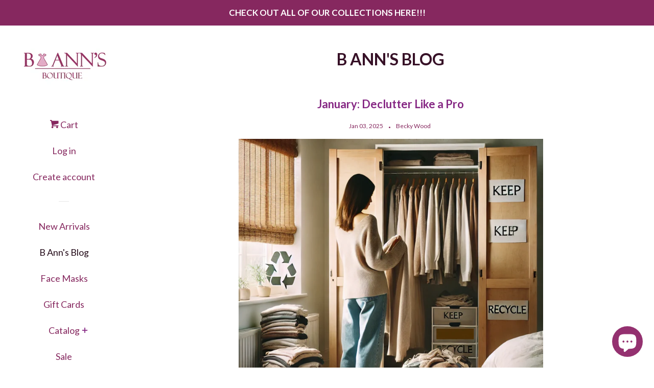

--- FILE ---
content_type: text/html; charset=utf-8
request_url: https://www.bannsboutique.com/en-ca/blogs/news
body_size: 33274
content:
<!doctype html>
<!--[if lt IE 7]><html class="no-js lt-ie9 lt-ie8 lt-ie7" lang="en"> <![endif]-->
<!--[if IE 7]><html class="no-js lt-ie9 lt-ie8" lang="en"> <![endif]-->
<!--[if IE 8]><html class="no-js lt-ie9" lang="en"> <![endif]-->
<!--[if IE 9 ]><html class="ie9 no-js"> <![endif]-->
<!--[if (gt IE 9)|!(IE)]><!--> <html class="no-js"> <!--<![endif]-->
<head>
  <link rel="canonical" href="https://www.bannsboutique.com/en-ca/blogs/news">
	<!-- Added by AVADA SEO Suite -->
	
	<!-- /Added by AVADA SEO Suite -->
    <link rel="canonical" href="https://www.bannsboutique.com/en-ca/blogs/news">
  <meta name="google-site-verification" content="6UHhmu4LjaDYsBAL2pvruoucgrrFkF9leRdmjyrLgqk" >

<!-- AMPIFY-ME:START -->




<!-- AMPIFY-ME:END -->


  <!-- Basic page needs ================================================== -->
  <meta charset="utf-8">
  <meta http-equiv="X-UA-Compatible" content="IE=edge,chrome=1">

  
  <link rel="shortcut icon" href="//www.bannsboutique.com/cdn/shop/files/logo_32x32.jpg?v=1613723161" type="image/png" >
  

  <!-- Title and description ================================================== -->
  <title>
  Fashion Is Our Passion Blog &ndash; B ANN&#39;S BOUTIQUE, LLC
  </title>

  
  <meta name="description" content="Hey Fellow Fashionistas. We talk about everything from fashion to beauty to our beloved Fur Babies to how we are going to survive waiting for Season 8 of Game of Thrones. So be sure to subscribe to our Monthly Blog so you don&#39;t miss any of the fun and conversations. Until next time Happy Shopping Fellow Fashion Lovers!">
  

  <!-- Social meta ================================================== -->
  <!-- /snippets/social-meta-tags.liquid -->




<meta property="og:site_name" content="B ANN&#39;S BOUTIQUE, LLC">
<meta property="og:url" content="https://www.bannsboutique.com/en-ca/blogs/news">
<meta property="og:title" content="Fashion Is Our Passion Blog">
<meta property="og:type" content="website">
<meta property="og:description" content="Hey Fellow Fashionistas. We talk about everything from fashion to beauty to our beloved Fur Babies to how we are going to survive waiting for Season 8 of Game of Thrones. So be sure to subscribe to our Monthly Blog so you don&#39;t miss any of the fun and conversations. Until next time Happy Shopping Fellow Fashion Lovers!">

<meta property="og:image" content="http://www.bannsboutique.com/cdn/shop/files/B_Anns_Logo_98ffaf28-b1f3-494b-9ff7-4ffb2f47e2eb_1200x1200.png?v=1613518914">
<meta property="og:image:secure_url" content="https://www.bannsboutique.com/cdn/shop/files/B_Anns_Logo_98ffaf28-b1f3-494b-9ff7-4ffb2f47e2eb_1200x1200.png?v=1613518914">


<meta name="twitter:card" content="summary_large_image">
<meta name="twitter:title" content="Fashion Is Our Passion Blog">
<meta name="twitter:description" content="Hey Fellow Fashionistas. We talk about everything from fashion to beauty to our beloved Fur Babies to how we are going to survive waiting for Season 8 of Game of Thrones. So be sure to subscribe to our Monthly Blog so you don&#39;t miss any of the fun and conversations. Until next time Happy Shopping Fellow Fashion Lovers!">


  <!-- Helpers ================================================== -->

  <meta name="viewport" content="width=device-width, initial-scale=1, shrink-to-fit=no">

  
    <!-- Ajaxify Cart Plugin ================================================== -->
    <link href="//www.bannsboutique.com/cdn/shop/t/19/assets/ajaxify.scss.css?v=12141891722400435801720579130" rel="stylesheet" type="text/css" media="all" />
  

  <!-- CSS ================================================== -->
  <link href="//www.bannsboutique.com/cdn/shop/t/19/assets/timber.scss.css?v=14166553680547949161722017054" rel="stylesheet" type="text/css" media="all" />
  
  
  
  <link href="//fonts.googleapis.com/css?family=Lato:400,700" rel="stylesheet" type="text/css" media="all" />


  




  <script>
    window.theme = window.theme || {};

    var theme = {
      cartType: 'drawer',
      moneyFormat: "${{amount}}",
      currentTemplate: 'blog',
      variables: {
        mediaQuerySmall: 'screen and (max-width: 480px)',
        bpSmall: false
      }
    }

    document.documentElement.className = document.documentElement.className.replace('no-js', 'js');
  </script>

  <!-- Header hook for plugins ================================================== -->
  <script>window.performance && window.performance.mark && window.performance.mark('shopify.content_for_header.start');</script><meta name="google-site-verification" content="NIrlmu62I8Itc4RMMCnvsRRdbJ9EoG77NQZiESKJQ4A">
<meta name="google-site-verification" content="Gwk3T2Mzi7Xp3B58pw5_Cmz1zIAZPhPLK07Z9UMVsZg">
<meta name="google-site-verification" content="D0fTHosMRTYegn3tGn493SdkTErVolvKbMPc6z4H_3E">
<meta name="google-site-verification" content="3Zi_t1f6KbUmKfZcZDu2-J5qnlxKb1wZ4zeYpiG0U8w">
<meta id="shopify-digital-wallet" name="shopify-digital-wallet" content="/22343743/digital_wallets/dialog">
<meta name="shopify-checkout-api-token" content="df86be01aa7364004a9c34e85f358953">
<meta id="in-context-paypal-metadata" data-shop-id="22343743" data-venmo-supported="false" data-environment="production" data-locale="en_US" data-paypal-v4="true" data-currency="CAD">
<link rel="alternate" type="application/atom+xml" title="Feed" href="/en-ca/blogs/news.atom" />
<link rel="next" href="/en-ca/blogs/news?page=2">
<link rel="alternate" hreflang="x-default" href="https://www.bannsboutique.com/blogs/news">
<link rel="alternate" hreflang="en" href="https://www.bannsboutique.com/blogs/news">
<link rel="alternate" hreflang="en-AU" href="https://www.bannsboutique.com/en-au/blogs/news">
<link rel="alternate" hreflang="en-CA" href="https://www.bannsboutique.com/en-ca/blogs/news">
<link rel="alternate" hreflang="en-FR" href="https://www.bannsboutique.com/en-fr/blogs/news">
<link rel="alternate" hreflang="en-DE" href="https://www.bannsboutique.com/en-de/blogs/news">
<link rel="alternate" hreflang="en-GB" href="https://www.bannsboutique.com/en-gb/blogs/news">
<script async="async" src="/checkouts/internal/preloads.js?locale=en-CA"></script>
<link rel="preconnect" href="https://shop.app" crossorigin="anonymous">
<script async="async" src="https://shop.app/checkouts/internal/preloads.js?locale=en-CA&shop_id=22343743" crossorigin="anonymous"></script>
<script id="apple-pay-shop-capabilities" type="application/json">{"shopId":22343743,"countryCode":"US","currencyCode":"CAD","merchantCapabilities":["supports3DS"],"merchantId":"gid:\/\/shopify\/Shop\/22343743","merchantName":"B ANN'S BOUTIQUE, LLC","requiredBillingContactFields":["postalAddress","email"],"requiredShippingContactFields":["postalAddress","email"],"shippingType":"shipping","supportedNetworks":["visa","masterCard","amex","discover","elo","jcb"],"total":{"type":"pending","label":"B ANN'S BOUTIQUE, LLC","amount":"1.00"},"shopifyPaymentsEnabled":true,"supportsSubscriptions":true}</script>
<script id="shopify-features" type="application/json">{"accessToken":"df86be01aa7364004a9c34e85f358953","betas":["rich-media-storefront-analytics"],"domain":"www.bannsboutique.com","predictiveSearch":true,"shopId":22343743,"locale":"en"}</script>
<script>var Shopify = Shopify || {};
Shopify.shop = "b-anns-boutique.myshopify.com";
Shopify.locale = "en";
Shopify.currency = {"active":"CAD","rate":"1.4124537"};
Shopify.country = "CA";
Shopify.theme = {"name":"[Avada Speed up] Wed, 10 Jul 2024 02:38:30 GMT","id":143411675381,"schema_name":"Pop","schema_version":"4.2.1","theme_store_id":null,"role":"main"};
Shopify.theme.handle = "null";
Shopify.theme.style = {"id":null,"handle":null};
Shopify.cdnHost = "www.bannsboutique.com/cdn";
Shopify.routes = Shopify.routes || {};
Shopify.routes.root = "/en-ca/";</script>
<script type="module">!function(o){(o.Shopify=o.Shopify||{}).modules=!0}(window);</script>
<script>!function(o){function n(){var o=[];function n(){o.push(Array.prototype.slice.apply(arguments))}return n.q=o,n}var t=o.Shopify=o.Shopify||{};t.loadFeatures=n(),t.autoloadFeatures=n()}(window);</script>
<script>
  window.ShopifyPay = window.ShopifyPay || {};
  window.ShopifyPay.apiHost = "shop.app\/pay";
  window.ShopifyPay.redirectState = null;
</script>
<script id="shop-js-analytics" type="application/json">{"pageType":"blog"}</script>
<script defer="defer" async type="module" src="//www.bannsboutique.com/cdn/shopifycloud/shop-js/modules/v2/client.init-shop-cart-sync_C5BV16lS.en.esm.js"></script>
<script defer="defer" async type="module" src="//www.bannsboutique.com/cdn/shopifycloud/shop-js/modules/v2/chunk.common_CygWptCX.esm.js"></script>
<script type="module">
  await import("//www.bannsboutique.com/cdn/shopifycloud/shop-js/modules/v2/client.init-shop-cart-sync_C5BV16lS.en.esm.js");
await import("//www.bannsboutique.com/cdn/shopifycloud/shop-js/modules/v2/chunk.common_CygWptCX.esm.js");

  window.Shopify.SignInWithShop?.initShopCartSync?.({"fedCMEnabled":true,"windoidEnabled":true});

</script>
<script>
  window.Shopify = window.Shopify || {};
  if (!window.Shopify.featureAssets) window.Shopify.featureAssets = {};
  window.Shopify.featureAssets['shop-js'] = {"shop-cart-sync":["modules/v2/client.shop-cart-sync_ZFArdW7E.en.esm.js","modules/v2/chunk.common_CygWptCX.esm.js"],"init-fed-cm":["modules/v2/client.init-fed-cm_CmiC4vf6.en.esm.js","modules/v2/chunk.common_CygWptCX.esm.js"],"shop-button":["modules/v2/client.shop-button_tlx5R9nI.en.esm.js","modules/v2/chunk.common_CygWptCX.esm.js"],"shop-cash-offers":["modules/v2/client.shop-cash-offers_DOA2yAJr.en.esm.js","modules/v2/chunk.common_CygWptCX.esm.js","modules/v2/chunk.modal_D71HUcav.esm.js"],"init-windoid":["modules/v2/client.init-windoid_sURxWdc1.en.esm.js","modules/v2/chunk.common_CygWptCX.esm.js"],"shop-toast-manager":["modules/v2/client.shop-toast-manager_ClPi3nE9.en.esm.js","modules/v2/chunk.common_CygWptCX.esm.js"],"init-shop-email-lookup-coordinator":["modules/v2/client.init-shop-email-lookup-coordinator_B8hsDcYM.en.esm.js","modules/v2/chunk.common_CygWptCX.esm.js"],"init-shop-cart-sync":["modules/v2/client.init-shop-cart-sync_C5BV16lS.en.esm.js","modules/v2/chunk.common_CygWptCX.esm.js"],"avatar":["modules/v2/client.avatar_BTnouDA3.en.esm.js"],"pay-button":["modules/v2/client.pay-button_FdsNuTd3.en.esm.js","modules/v2/chunk.common_CygWptCX.esm.js"],"init-customer-accounts":["modules/v2/client.init-customer-accounts_DxDtT_ad.en.esm.js","modules/v2/client.shop-login-button_C5VAVYt1.en.esm.js","modules/v2/chunk.common_CygWptCX.esm.js","modules/v2/chunk.modal_D71HUcav.esm.js"],"init-shop-for-new-customer-accounts":["modules/v2/client.init-shop-for-new-customer-accounts_ChsxoAhi.en.esm.js","modules/v2/client.shop-login-button_C5VAVYt1.en.esm.js","modules/v2/chunk.common_CygWptCX.esm.js","modules/v2/chunk.modal_D71HUcav.esm.js"],"shop-login-button":["modules/v2/client.shop-login-button_C5VAVYt1.en.esm.js","modules/v2/chunk.common_CygWptCX.esm.js","modules/v2/chunk.modal_D71HUcav.esm.js"],"init-customer-accounts-sign-up":["modules/v2/client.init-customer-accounts-sign-up_CPSyQ0Tj.en.esm.js","modules/v2/client.shop-login-button_C5VAVYt1.en.esm.js","modules/v2/chunk.common_CygWptCX.esm.js","modules/v2/chunk.modal_D71HUcav.esm.js"],"shop-follow-button":["modules/v2/client.shop-follow-button_Cva4Ekp9.en.esm.js","modules/v2/chunk.common_CygWptCX.esm.js","modules/v2/chunk.modal_D71HUcav.esm.js"],"checkout-modal":["modules/v2/client.checkout-modal_BPM8l0SH.en.esm.js","modules/v2/chunk.common_CygWptCX.esm.js","modules/v2/chunk.modal_D71HUcav.esm.js"],"lead-capture":["modules/v2/client.lead-capture_Bi8yE_yS.en.esm.js","modules/v2/chunk.common_CygWptCX.esm.js","modules/v2/chunk.modal_D71HUcav.esm.js"],"shop-login":["modules/v2/client.shop-login_D6lNrXab.en.esm.js","modules/v2/chunk.common_CygWptCX.esm.js","modules/v2/chunk.modal_D71HUcav.esm.js"],"payment-terms":["modules/v2/client.payment-terms_CZxnsJam.en.esm.js","modules/v2/chunk.common_CygWptCX.esm.js","modules/v2/chunk.modal_D71HUcav.esm.js"]};
</script>
<script>(function() {
  var isLoaded = false;
  function asyncLoad() {
    if (isLoaded) return;
    isLoaded = true;
    var urls = ["https:\/\/static.mailerlite.com\/data\/a\/1110\/1110916\/universal_r9h9v6v0q8_load.js?shop=b-anns-boutique.myshopify.com","https:\/\/cdn-loyalty.yotpo.com\/loader\/jSZRhxbASxJBisrDWhUXDQ.js?shop=b-anns-boutique.myshopify.com","https:\/\/cdn.isforma.com\/05-18-5670f89b\/static\/js\/main.5670f89b.js?shop=b-anns-boutique.myshopify.com","https:\/\/redirect.smooth.ie\/scripts\/default.js?shop=b-anns-boutique.myshopify.com","https:\/\/d1bu6z2uxfnay3.cloudfront.net\/storage\/scripts\/b-anns-boutique.myshopify.com.20231212051743.scripttag.js?shop=b-anns-boutique.myshopify.com","\/\/cdn.shopify.com\/proxy\/33112959dbcd19e2cd48af4ae9405029c1dfbc66f58e182923746210a1271e7e\/bingshoppingtool-t2app-prod.trafficmanager.net\/uet\/tracking_script?shop=b-anns-boutique.myshopify.com\u0026sp-cache-control=cHVibGljLCBtYXgtYWdlPTkwMA","https:\/\/cdn.shopify.com\/s\/files\/1\/0184\/4255\/1360\/files\/xmas.v7.min.js?v=1645163498\u0026shop=b-anns-boutique.myshopify.com","https:\/\/cdn.isforma.com\/05-12-10b2b4b8\/static\/js\/main.10b2b4b8.js?shop=b-anns-boutique.myshopify.com","https:\/\/cdn.isforma.com\/05-12-10b2b4b8\/static\/js\/main.10b2b4b8.js?shop=b-anns-boutique.myshopify.com","https:\/\/cdn.isforma.com\/05-12-10b2b4b8\/static\/js\/main.10b2b4b8.js?shop=b-anns-boutique.myshopify.com","https:\/\/cdn.isforma.com\/05-12-10b2b4b8\/static\/js\/main.10b2b4b8.js?shop=b-anns-boutique.myshopify.com","https:\/\/seo.apps.avada.io\/scripttag\/avada-seo-installed.js?shop=b-anns-boutique.myshopify.com","https:\/\/cdn1.avada.io\/flying-pages\/module.js?shop=b-anns-boutique.myshopify.com","https:\/\/trustbadge.shopclimb.com\/files\/js\/dist\/trustbadge.min.js?shop=b-anns-boutique.myshopify.com","\/\/cdn.shopify.com\/proxy\/3953df2693998b59a80becd745c269db47f79f3d3e9211bec6f20c902b231b27\/app.ardalio.com\/shopify\/2\/2046722\/wts7.js?shop=b-anns-boutique.myshopify.com\u0026sp-cache-control=cHVibGljLCBtYXgtYWdlPTkwMA"];
    for (var i = 0; i < urls.length; i++) {
      var s = document.createElement('script');
      if ((!1768638668939 || Date.now() < 1768638668939) &&
      (!window.AVADA_SPEED_BLACKLIST || window.AVADA_SPEED_BLACKLIST.some(pattern => pattern.test(s))) &&
      (!window.AVADA_SPEED_WHITELIST || window.AVADA_SPEED_WHITELIST.every(pattern => !pattern.test(s)))) s.type = 'lightJs'; else s.type = 'text/javascript';
      s.async = true;
      s.src = urls[i];
      var x = document.getElementsByTagName('script')[0];
      x.parentNode.insertBefore(s, x);
    }
  };
  if(window.attachEvent) {
    window.attachEvent('onload', asyncLoad);
  } else {
    window.addEventListener('load', asyncLoad, false);
  }
})();</script>
<script id="__st">var __st={"a":22343743,"offset":-21600,"reqid":"2946426d-eca8-4890-9891-3586e914e9dc-1768605839","pageurl":"www.bannsboutique.com\/en-ca\/blogs\/news","s":"blogs-110159251","u":"2a0229086032","p":"blog","rtyp":"blog","rid":110159251};</script>
<script>window.ShopifyPaypalV4VisibilityTracking = true;</script>
<script id="captcha-bootstrap">!function(){'use strict';const t='contact',e='account',n='new_comment',o=[[t,t],['blogs',n],['comments',n],[t,'customer']],c=[[e,'customer_login'],[e,'guest_login'],[e,'recover_customer_password'],[e,'create_customer']],r=t=>t.map((([t,e])=>`form[action*='/${t}']:not([data-nocaptcha='true']) input[name='form_type'][value='${e}']`)).join(','),a=t=>()=>t?[...document.querySelectorAll(t)].map((t=>t.form)):[];function s(){const t=[...o],e=r(t);return a(e)}const i='password',u='form_key',d=['recaptcha-v3-token','g-recaptcha-response','h-captcha-response',i],f=()=>{try{return window.sessionStorage}catch{return}},m='__shopify_v',_=t=>t.elements[u];function p(t,e,n=!1){try{const o=window.sessionStorage,c=JSON.parse(o.getItem(e)),{data:r}=function(t){const{data:e,action:n}=t;return t[m]||n?{data:e,action:n}:{data:t,action:n}}(c);for(const[e,n]of Object.entries(r))t.elements[e]&&(t.elements[e].value=n);n&&o.removeItem(e)}catch(o){console.error('form repopulation failed',{error:o})}}const l='form_type',E='cptcha';function T(t){t.dataset[E]=!0}const w=window,h=w.document,L='Shopify',v='ce_forms',y='captcha';let A=!1;((t,e)=>{const n=(g='f06e6c50-85a8-45c8-87d0-21a2b65856fe',I='https://cdn.shopify.com/shopifycloud/storefront-forms-hcaptcha/ce_storefront_forms_captcha_hcaptcha.v1.5.2.iife.js',D={infoText:'Protected by hCaptcha',privacyText:'Privacy',termsText:'Terms'},(t,e,n)=>{const o=w[L][v],c=o.bindForm;if(c)return c(t,g,e,D).then(n);var r;o.q.push([[t,g,e,D],n]),r=I,A||(h.body.append(Object.assign(h.createElement('script'),{id:'captcha-provider',async:!0,src:r})),A=!0)});var g,I,D;w[L]=w[L]||{},w[L][v]=w[L][v]||{},w[L][v].q=[],w[L][y]=w[L][y]||{},w[L][y].protect=function(t,e){n(t,void 0,e),T(t)},Object.freeze(w[L][y]),function(t,e,n,w,h,L){const[v,y,A,g]=function(t,e,n){const i=e?o:[],u=t?c:[],d=[...i,...u],f=r(d),m=r(i),_=r(d.filter((([t,e])=>n.includes(e))));return[a(f),a(m),a(_),s()]}(w,h,L),I=t=>{const e=t.target;return e instanceof HTMLFormElement?e:e&&e.form},D=t=>v().includes(t);t.addEventListener('submit',(t=>{const e=I(t);if(!e)return;const n=D(e)&&!e.dataset.hcaptchaBound&&!e.dataset.recaptchaBound,o=_(e),c=g().includes(e)&&(!o||!o.value);(n||c)&&t.preventDefault(),c&&!n&&(function(t){try{if(!f())return;!function(t){const e=f();if(!e)return;const n=_(t);if(!n)return;const o=n.value;o&&e.removeItem(o)}(t);const e=Array.from(Array(32),(()=>Math.random().toString(36)[2])).join('');!function(t,e){_(t)||t.append(Object.assign(document.createElement('input'),{type:'hidden',name:u})),t.elements[u].value=e}(t,e),function(t,e){const n=f();if(!n)return;const o=[...t.querySelectorAll(`input[type='${i}']`)].map((({name:t})=>t)),c=[...d,...o],r={};for(const[a,s]of new FormData(t).entries())c.includes(a)||(r[a]=s);n.setItem(e,JSON.stringify({[m]:1,action:t.action,data:r}))}(t,e)}catch(e){console.error('failed to persist form',e)}}(e),e.submit())}));const S=(t,e)=>{t&&!t.dataset[E]&&(n(t,e.some((e=>e===t))),T(t))};for(const o of['focusin','change'])t.addEventListener(o,(t=>{const e=I(t);D(e)&&S(e,y())}));const B=e.get('form_key'),M=e.get(l),P=B&&M;t.addEventListener('DOMContentLoaded',(()=>{const t=y();if(P)for(const e of t)e.elements[l].value===M&&p(e,B);[...new Set([...A(),...v().filter((t=>'true'===t.dataset.shopifyCaptcha))])].forEach((e=>S(e,t)))}))}(h,new URLSearchParams(w.location.search),n,t,e,['guest_login'])})(!0,!0)}();</script>
<script integrity="sha256-4kQ18oKyAcykRKYeNunJcIwy7WH5gtpwJnB7kiuLZ1E=" data-source-attribution="shopify.loadfeatures" defer="defer" src="//www.bannsboutique.com/cdn/shopifycloud/storefront/assets/storefront/load_feature-a0a9edcb.js" crossorigin="anonymous"></script>
<script crossorigin="anonymous" defer="defer" src="//www.bannsboutique.com/cdn/shopifycloud/storefront/assets/shopify_pay/storefront-65b4c6d7.js?v=20250812"></script>
<script data-source-attribution="shopify.dynamic_checkout.dynamic.init">var Shopify=Shopify||{};Shopify.PaymentButton=Shopify.PaymentButton||{isStorefrontPortableWallets:!0,init:function(){window.Shopify.PaymentButton.init=function(){};var t=document.createElement("script");t.src="https://www.bannsboutique.com/cdn/shopifycloud/portable-wallets/latest/portable-wallets.en.js",t.type="module",document.head.appendChild(t)}};
</script>
<script data-source-attribution="shopify.dynamic_checkout.buyer_consent">
  function portableWalletsHideBuyerConsent(e){var t=document.getElementById("shopify-buyer-consent"),n=document.getElementById("shopify-subscription-policy-button");t&&n&&(t.classList.add("hidden"),t.setAttribute("aria-hidden","true"),n.removeEventListener("click",e))}function portableWalletsShowBuyerConsent(e){var t=document.getElementById("shopify-buyer-consent"),n=document.getElementById("shopify-subscription-policy-button");t&&n&&(t.classList.remove("hidden"),t.removeAttribute("aria-hidden"),n.addEventListener("click",e))}window.Shopify?.PaymentButton&&(window.Shopify.PaymentButton.hideBuyerConsent=portableWalletsHideBuyerConsent,window.Shopify.PaymentButton.showBuyerConsent=portableWalletsShowBuyerConsent);
</script>
<script data-source-attribution="shopify.dynamic_checkout.cart.bootstrap">document.addEventListener("DOMContentLoaded",(function(){function t(){return document.querySelector("shopify-accelerated-checkout-cart, shopify-accelerated-checkout")}if(t())Shopify.PaymentButton.init();else{new MutationObserver((function(e,n){t()&&(Shopify.PaymentButton.init(),n.disconnect())})).observe(document.body,{childList:!0,subtree:!0})}}));
</script>
<script id='scb4127' type='text/javascript' async='' src='https://www.bannsboutique.com/cdn/shopifycloud/privacy-banner/storefront-banner.js'></script><link id="shopify-accelerated-checkout-styles" rel="stylesheet" media="screen" href="https://www.bannsboutique.com/cdn/shopifycloud/portable-wallets/latest/accelerated-checkout-backwards-compat.css" crossorigin="anonymous">
<style id="shopify-accelerated-checkout-cart">
        #shopify-buyer-consent {
  margin-top: 1em;
  display: inline-block;
  width: 100%;
}

#shopify-buyer-consent.hidden {
  display: none;
}

#shopify-subscription-policy-button {
  background: none;
  border: none;
  padding: 0;
  text-decoration: underline;
  font-size: inherit;
  cursor: pointer;
}

#shopify-subscription-policy-button::before {
  box-shadow: none;
}

      </style>

<script>window.performance && window.performance.mark && window.performance.mark('shopify.content_for_header.end');</script>

  
<!--[if lt IE 9]>
<script src="//cdnjs.cloudflare.com/ajax/libs/html5shiv/3.7.2/html5shiv.min.js" type="text/javascript"></script>
<![endif]-->


  
  

  
  <script src="//www.bannsboutique.com/cdn/shop/t/19/assets/jquery-2.2.3.min.js?v=58211863146907186831720579114" type="text/javascript"></script>
  <script src="//www.bannsboutique.com/cdn/shop/t/19/assets/modernizr.min.js?v=520786850485634651720579114" type="text/javascript"></script>

  <!--[if (gt IE 9)|!(IE)]><!--><script src="//www.bannsboutique.com/cdn/shop/t/19/assets/lazysizes.min.js?v=177476512571513845041720579114" async="async"></script><!--<![endif]-->
  <!--[if lte IE 9]><script src="//www.bannsboutique.com/cdn/shop/t/19/assets/lazysizes.min.js?v=177476512571513845041720579114"></script><![endif]-->

  <!--[if (gt IE 9)|!(IE)]><!--><script src="//www.bannsboutique.com/cdn/shop/t/19/assets/theme.aio.min.js?v=114990189229757144851720579115" defer="defer"></script><!--<![endif]-->
  <!--[if lte IE 9]><script src="//www.bannsboutique.com/cdn/shop/t/19/assets/theme.aio.min.js?v=114990189229757144851720579115"></script><![endif]-->


      <link href="//www.bannsboutique.com/cdn/shop/t/19/assets/paymentfont.scss.css?v=10853" rel="stylesheet" type="text/css" media="all" />
    
<script data-veeper> var Veeper = { shopify: {pageType: "blog" ,shopName: "B ANN\u0026#39;S BOUTIQUE, LLC" ,shopDomain: "www.bannsboutique.com" ,permanentShopDomain: "b-anns-boutique.myshopify.com" ,customerId: null ,productId: null }, app: {checkout:{path:'/html[1]/body[1]/div[3]/main[1]/div[1]',properties:{position:'veeper-right'}},installed:true} }</script>
 
<script type="text/javascript">
  //BOOSTER APPS COMMON JS CODE
  window.BoosterApps = window.BoosterApps || {};
  window.BoosterApps.common = window.BoosterApps.common || {};
  window.BoosterApps.common.shop = {
    permanent_domain: 'b-anns-boutique.myshopify.com',
    currency: "USD",
    money_format: "${{amount}}",
    id: 22343743
  };
  

  window.BoosterApps.common.template = 'blog';
  window.BoosterApps.common.cart = {};
  window.BoosterApps.common.vapid_public_key = "BO5RJ2FA8w6MW2Qt1_MKSFtoVpVjUMLYkHb2arb7zZxEaYGTMuLvmZGabSHj8q0EwlzLWBAcAU_0z-z9Xps8kF8=";

  window.BoosterApps.cs_app_url = "/apps/ba_fb_app";

  window.BoosterApps.global_config = {"asset_urls":{"loy":{"init_js":"https:\/\/cdn.shopify.com\/s\/files\/1\/0194\/1736\/6592\/t\/1\/assets\/ba_loy_init.js?v=1643899006","widget_js":"https:\/\/cdn.shopify.com\/s\/files\/1\/0194\/1736\/6592\/t\/1\/assets\/ba_loy_widget.js?v=1643899010","widget_css":"https:\/\/cdn.shopify.com\/s\/files\/1\/0194\/1736\/6592\/t\/1\/assets\/ba_loy_widget.css?v=1630424861"},"rev":{"init_js":null,"widget_js":null,"modal_js":null,"widget_css":null,"modal_css":null},"pu":{"init_js":"https:\/\/cdn.shopify.com\/s\/files\/1\/0194\/1736\/6592\/t\/1\/assets\/ba_pu_init.js?v=1635877170"},"bis":{"init_js":"https:\/\/cdn.shopify.com\/s\/files\/1\/0194\/1736\/6592\/t\/1\/assets\/ba_bis_init.js?v=1633795418","modal_js":"https:\/\/cdn.shopify.com\/s\/files\/1\/0194\/1736\/6592\/t\/1\/assets\/ba_bis_modal.js?v=1633795421","modal_css":"https:\/\/cdn.shopify.com\/s\/files\/1\/0194\/1736\/6592\/t\/1\/assets\/ba_bis_modal.css?v=1620346071"},"widgets":{"init_js":"https:\/\/cdn.shopify.com\/s\/files\/1\/0194\/1736\/6592\/t\/1\/assets\/ba_widget_init.js?v=1644087665","modal_js":"https:\/\/cdn.shopify.com\/s\/files\/1\/0194\/1736\/6592\/t\/1\/assets\/ba_widget_modal.js?v=1643989786","modal_css":"https:\/\/cdn.shopify.com\/s\/files\/1\/0194\/1736\/6592\/t\/1\/assets\/ba_widget_modal.css?v=1643989789"},"global":{"helper_js":"https:\/\/cdn.shopify.com\/s\/files\/1\/0194\/1736\/6592\/t\/1\/assets\/ba_tracking.js?v=1637601969"}},"proxy_paths":{"pu":"\/apps\/ba_fb_app","app_metrics":"\/apps\/ba_fb_app\/app_metrics","push_subscription":"\/apps\/ba_fb_app\/push"},"aat":["seo","pu"],"pv":false,"sts":false,"bam":false,"base_money_format":"${{amount}}"};



    window.BoosterApps.pu_config = {"push_prompt_cover_enabled":false,"push_prompt_cover_title":"One small step","push_prompt_cover_message":"Allow your browser to receive notifications","subscription_plan_exceeded_limits":true};
    window.BoosterApps.widgets_config = {"id":3070,"active":false,"frequency_limit_amount":2,"frequency_limit_time_unit":"days","background_image":{"position":"background","widget_background_preview_url":""},"initial_state":{"body":"Sign up and unlock your instant discount","title":"Get 10% off your order","cta_text":"Claim Discount","show_email":"true","action_text":"Saving...","footer_text":"You are signing up to receive communication via email and can unsubscribe at any time.","dismiss_text":"No thanks","email_placeholder":"Email Address","phone_placeholder":"Phone Number","show_phone_number":"false"},"success_state":{"body":"Thanks for subscribing. Copy your discount code and apply to your next order.","title":"Discount Unlocked  💰","cta_text":"Continue shopping","cta_action":"dismiss","redirect_url":"https:\/\/bannsboutique.com\/"},"closed_state":{"action":"close_widget","font_size":"20","action_text":"GET 10% OFF","display_offset":"300","display_position":"left"},"error_state":{"invalid_email":"Please enter valid email address!","invalid_phone_number":"Please enter valid phone number!"},"trigger":{"delay_in_seconds":"0"},"colors":{"link_color":"#7f7f7f","sticky_bar_bg":"#C62828","cta_font_color":"#fff","body_font_color":"#ad1457","sticky_bar_text":"#fff","background_color":"#ffffff","error_text_color":"#ff2626","title_font_color":"#ad1457","footer_font_color":"#7f7f7f","dismiss_font_color":"#7f7f7f","cta_background_color":"#ad1457","error_text_background":""},"sticky_coupon_bar":{},"display_style":{"font":"Arial","size":"regular","align":"center"},"dismissable":true,"has_background":false,"opt_in_channels":["email"],"rules":[],"widget_css":".powered_by_rivo{\n  display: block;\n}\n.ba_widget_main_design {\n  background: #ffffff;\n}\n.ba_widget_content{text-align: center}\n.ba_widget_parent{\n  font-family: Arial;\n}\n.ba_widget_parent.background{\n}\n.ba_widget_left_content{\n}\n.ba_widget_right_content{\n}\n#ba_widget_cta_button:disabled{\n  background: #ad1457cc;\n}\n#ba_widget_cta_button{\n  background: #ad1457;\n  color: #fff;\n}\n#ba_widget_cta_button:after {\n  background: #ad1457e0;\n}\n.ba_initial_state_title, .ba_success_state_title{\n  color: #ad1457;\n}\n.ba_initial_state_body, .ba_success_state_body{\n  color: #ad1457;\n}\n.ba_initial_state_dismiss_text{\n  color: #7f7f7f;\n}\n.ba_initial_state_footer_text, .ba_initial_state_sms_agreement{\n  color: #7f7f7f;\n}\n.ba_widget_error{\n  color: #ff2626;\n  background: ;\n}\n.ba_link_color{\n  color: #7f7f7f;\n}\n","custom_css":null,"logo":"https:\/\/activestorage-public.s3.us-west-2.amazonaws.com\/e5td38c5chd8oi6e4uqpl1d3j456"};


  

</script>


<script type="text/javascript">
  !function(e){var t={};function r(n){if(t[n])return t[n].exports;var o=t[n]={i:n,l:!1,exports:{}};return e[n].call(o.exports,o,o.exports,r),o.l=!0,o.exports}r.m=e,r.c=t,r.d=function(e,t,n){r.o(e,t)||Object.defineProperty(e,t,{enumerable:!0,get:n})},r.r=function(e){"undefined"!==typeof Symbol&&Symbol.toStringTag&&Object.defineProperty(e,Symbol.toStringTag,{value:"Module"}),Object.defineProperty(e,"__esModule",{value:!0})},r.t=function(e,t){if(1&t&&(e=r(e)),8&t)return e;if(4&t&&"object"===typeof e&&e&&e.__esModule)return e;var n=Object.create(null);if(r.r(n),Object.defineProperty(n,"default",{enumerable:!0,value:e}),2&t&&"string"!=typeof e)for(var o in e)r.d(n,o,function(t){return e[t]}.bind(null,o));return n},r.n=function(e){var t=e&&e.__esModule?function(){return e.default}:function(){return e};return r.d(t,"a",t),t},r.o=function(e,t){return Object.prototype.hasOwnProperty.call(e,t)},r.p="https://rivo.io/apps/push-marketing/packs/",r(r.s=27)}({27:function(e,t){}});
//# sourceMappingURL=application-8f6cbfa7fa510628374c.js.map

  //Global snippet for Booster Apps
  //this is updated automatically - do not edit manually.

  function loadScript(src, defer, done) {
    var js = document.createElement('script');
    js.src = src;
    js.defer = defer;
    js.onload = function(){done();};
    js.onerror = function(){
      done(new Error('Failed to load script ' + src));
    };
    document.head.appendChild(js);
  }

  function browserSupportsAllFeatures() {
    return window.Promise && window.fetch && window.Symbol;
  }

  if (browserSupportsAllFeatures()) {
    main();
  } else {
    loadScript('https://polyfill-fastly.net/v3/polyfill.min.js?features=Promise,fetch', true, main);
  }

  function loadAppScripts(){



      loadScript(window.BoosterApps.global_config.asset_urls.pu.init_js, true, function(){});
      loadScript(window.BoosterApps.global_config.asset_urls.widgets.init_js, true, function(){});
  }

  function main(err) {
    //isolate the scope
    loadScript(window.BoosterApps.global_config.asset_urls.global.helper_js, false, loadAppScripts);
  }
</script>

<!-- BEGIN app block: shopify://apps/lai-product-reviews/blocks/appBlockEmbed/cad3c6c6-329e-4416-ba74-b79359b5b6e1 -->
<script>
    function getUrlParameterExt(sParam) {
        let sPageURL = window.location.search.substring(1);
        let sURLVariables= sPageURL.split('&');
        let sParameterName;
        let i;
        for (i = 0; i < sURLVariables.length; i++) {
            sParameterName = sURLVariables[i].split('=');

            if (sParameterName[0] === sParam) {
                return sParameterName[1] === undefined ? true : decodeURIComponent(reFixParamUrlFromMailExt(sParameterName[1]));
            }
        }
    };
    function reFixParamUrlFromMailExt(value) {
        return value ? value.replace(/\+/g, ' ') : value;
    };
    var scmCustomDataExt= {};
    if(getUrlParameterExt('lai-test') == '1'){
        scmCustomDataExt= {
            'cdn' : 'https://reviews-importer.test',
            'minJs' : false
        }
        var laiScriptTagGlobal =  {
            "url" : "https://reviews-importer.test/js/frontend/version-14/reviews-scripttag.js?version=4"
        };
    }
</script>
<!-- BEGIN app snippet: lang --><script>
    var scmCustomData = (typeof scmCustomData == "undefined" || scmCustomData == null) ? null : scmCustomData;
    var scmLanguage = (typeof scmLanguage == "undefined" || scmLanguage == null) ? `
  {
    "box_reviews": {
      "title_info": "Customer reviews",
      "average_info": "out of 5",
      "before_number": "Based on ",
      "after_number": " reviews",
      "all_reviews": "All reviews",
        "highlight_tab": "Reviews for other products",
      "reviews_tab": "Reviews"
    },
    "box_write": {
      "title_write": "Write a review",
      "before_star": "Your rating",
      "input_name": "Your name",
      "input_email": "Your email",
      "input_text_area": "Enter your feedback here",
      "input_photo": "Add photo",
      "button_write": "Submit review",
      "write_cancel": "Cancel",
      "message_error_character": "Please replace the &#39;&lt;,&gt;&#39; character with the equivalent character",
      "message_error_file_upload": "Please upload a file smaller than 4MB.",
      "message_error_video_upload": "Please upload a video file smaller than 50MB",
      "message_error_type_media_upload": "Not support this file.",
      "message_success": "Thank you!",
      "message_fail": "Submitted unsuccessfully!",
       "purchase_to_leave_reviews": "Please make a purchase by this email address to leave us reviews.",
      "log_in_to_leave_reviews": "Please log in and use one email address that made a purchase to this store to leave us a review.",
      "purchase_to_a_specific_product": "Please make a purchase for this product by this email address to leave us reviews."
    },
    "reviews_list": {
      "view_product": "See product",
      "read_more": "Read more",
      "helpful": "Translation missing: en.smart_aliexpress_review.reviews_list.helpful",
      "reply": "replied",
      "button_load_more": "Load more",
      "purchased": "Purchased"
    },
    "sort_box" : {
        "reviews": "Sort reviews",
        "content": "Sort by content",
        "pictures": "Sort by photo",
        "date": "Sort by date",
        "rating": "Sort by rate"
    },
    "empty_page" : {
        "title": "Customer reviews",
        "des": "This product has no review. Be the first one to review it"
    },
    "thank_you" : {
        "title": "Your review has been submitted!",
        "des": "This message will automatically close in 8 seconds."
    },
    "discount": {
      "title": "Use the following discount code for {{discount_value}} off your next purchase",
      "des": "We&#39;ll also send it by email",
      "action": "Continue",
      "badge": "Get discount {{discount_value}} off",
      "coupon_waiting_message": "Thank you for reviewing our product. The discount code will be sent to your email once the review is approved.",
      "photo": "Upload photo reviews to get {{discount_value}} off discount instantly!"
    },
    "qa": {
        "qaAnswerField": "Your answer",
        "qaQuestionField": "Your question",
        "qaTitle": "Questions",
        "qaFormTitle": "Ask a question",
        "qaQuestionTitle": "Question:",
        "qaAnswerTitle": "Answer:",
        "qaStoreOwnerBadge": "Store owner",
        "qaPastBuyerBadge": "Past customer",
        "qaSuccessMessage": "Thank you!",
        "qaFailMessage": "Submitted unsuccessfully!",
        "qaAskQuestionBtn": "Ask a question",
        "qaSubmitQuestionBtn": "Submit question",
        "qaSubmitAnswerBtn": "Submit answer",
        "qaReplyBtn": "Reply",
        "qaLoadMoreAnswerBtn": "See more answers"
    }
  }` : scmLanguage;
</script><!-- END app snippet -->
<!-- BEGIN app snippet: appBlockEmbedVersion14 --><meta id="scm-reviews-shopSetting" data-shop='{"hasCssCustom":false,"starColor":"#FF9C00","starStyle":"star","textPrimary":"#000000","textSecondary":"#a3a3a3","font":"Nunito Sans","width":"1200px","reviewBg":"#ffffff","sort":"date","jsonLd":true,"itemPerLoad":5,"showVote":false,"voteColor":"#FF9C00","header_headerQuickLayout":"default-2","header_showStatistic":true,"header_avgRatingShape":"square","header_avgRatingColor":"#5c6ac4","header_starArrange":"vertical","header_writeReviewBtnShape":"round","header_writeReviewBtnColor":"#5c6ac4","header_writeReviewBtnTextColor":"#ffffff","header_submitBtnShape":"round","header_submitBtnColor":"#5c6ac4","header_submitBtnTextColor":"#ffffff","header_reviewForm":false,"header_reviewFormat":"toggle","body_customerName":"full","body_customerAvatarShape":"round","body_customerAvatarDisplay":"text","body_verifyBadge":true,"body_verifyBadgeColor":"#5c6ac4","body_showFlag":true,"body_flag":"retangle","body_layout":"grid","body_bodyQuickLayout":"default-2","body_reviewPhoto":true,"body_date":true,"body_dateFormat":"MM-dd-yyyy","body_contentAlign":"left","body_bgReview":"#ffffff","lazyLoad":true,"isLimitContent":false,"limitContentCharacters":500,"highlightTabEnabled":false,"paginationType":"load-more","show_2_widget":true,"custom":false,"twoColumnsOnMobile":true,"hiddenNoneReviews":false,"starRating_color":"#FFC700","starRating_SingularReview":"{{n}} review","starRating_PluralReview":"{{n}} reviews","starRating_EmptyReview":"No review","starRating_showText":false,"starRating_hideIfNoReviews":false,"showHiddenStar":"1","popSetting":{"state":false,"source":[],"clickType":"product","clickValue":"","rating":5,"photo":false,"content":false,"initialDelay":10,"delayBetween":10,"displayTime":5,"maxPopups":5,"repeatAfter":10,"pages":[],"position":"bottom-left","format":"horizontal","backgroundType":"solid","backgroundValue":"#5b69c3","starColor":"#fc9d01","showDate":true,"textFont":"Nunito Sans","textColor":"#ffffff","hideMobile":false},"popEnabled":false,"homepage_type":"default-4","homepage_layout":"grid","homepage_slider":true,"homepage_desktopItems":3,"homepage_smallDesktopItems":3,"homepage_tabletItems":2,"homepage_mobileItems":1,"homepage_autoSlider":false,"homepage_delaySlider":2000,"showSubmitImage":true,"checkSortReview":false,"canUseReviewPerLoad":false,"videosPerReview":false,"videoEnabled":false,"shopPlan":{"grid":true,"testimonial":true,"gallery":true,"cardCarousel":true,"highlight":true,"pop":false},"discountEnabled":false,"discountValue":"0%","loginRequireEnabled":false,"orderRequireEnabled":false,"orderProductRequireEnabled":false,"version":227,"minJs":true,"versionLiquid":"14","hostServer":"https:\/\/store.laireviews.com","hostLoadMore":"https:\/\/store.laireviews.com","host":"https:\/\/d1bu6z2uxfnay3.cloudfront.net","versionUpdate":"20240710024208","last_updated":false,"maxUploadFileSize":2,"showWatermark":false,"widgets":{"grid":{"layout":"default-4","itemPerLoadLayout":10,"source":"homePage"},"cardCarousel":{"layout":"default-4","source":"homePage","delay":2000,"auto_run":false},"testimonial":{"source":"homePage","delay":2000,"auto_run":false},"gallery":{"source":"happyPage"}},"groups":{"homePage":{"default":true,"includePhoto":false,"includeContent":false,"enabled":true},"happyPage":{"default":true,"includePhoto":true,"includeContent":false,"enabled":true},"highlightProductPage":{"default":true,"includePhoto":false,"includeContent":true,"enabled":true}},"customForms":[]}' data-qa-setting='{"qaEnabled":false,"qaIsOnlyShopCanAnswer":false,"qaStoreOwnerName":"Store owner","qaAnswersPerLoad":3,"qaQuestionsPerLoad":3,"qaAnswerCardBgColor":"#f6f6f6","qaPastBuyerBadgeColor":"#333333","qaStoreOwnerBadgeColor":"#8","qaAnswerCardLeftBorderColor":"#e5e5e5","qaAnswerCardLeftBorderWidth":"5px"}'>
<script>
    var dataShop=[];
    
        dataShop[`languages`]= `[]`;
    
        dataShop[`qaSetting`]= `{"qaEnabled":false,"qaIsOnlyShopCanAnswer":false,"qaStoreOwnerName":"Store owner","qaAnswersPerLoad":3,"qaQuestionsPerLoad":3,"qaAnswerCardBgColor":"#f6f6f6","qaPastBuyerBadgeColor":"#333333","qaStoreOwnerBadgeColor":"#8","qaAnswerCardLeftBorderColor":"#e5e5e5","qaAnswerCardLeftBorderWidth":"5px"}`;
    
        dataShop[`reviews_happyPage`]= `"[base64]"`;
    
        dataShop[`reviews_highlightProductPage`]= `"[base64]"`;
    
        dataShop[`reviews_homePage`]= `"[base64]"`;
    
        dataShop[`shop_info_setting`]= `{"hasCssCustom":false,"starColor":"#FF9C00","starStyle":"star","textPrimary":"#000000","textSecondary":"#a3a3a3","font":"Nunito Sans","width":"1200px","reviewBg":"#ffffff","sort":"date","jsonLd":true,"itemPerLoad":5,"showVote":false,"voteColor":"#FF9C00","header_headerQuickLayout":"default-2","header_showStatistic":true,"header_avgRatingShape":"square","header_avgRatingColor":"#5c6ac4","header_starArrange":"vertical","header_writeReviewBtnShape":"round","header_writeReviewBtnColor":"#5c6ac4","header_writeReviewBtnTextColor":"#ffffff","header_submitBtnShape":"round","header_submitBtnColor":"#5c6ac4","header_submitBtnTextColor":"#ffffff","header_reviewForm":false,"header_reviewFormat":"toggle","body_customerName":"full","body_customerAvatarShape":"round","body_customerAvatarDisplay":"text","body_verifyBadge":true,"body_verifyBadgeColor":"#5c6ac4","body_showFlag":true,"body_flag":"retangle","body_layout":"grid","body_bodyQuickLayout":"default-2","body_reviewPhoto":true,"body_date":true,"body_dateFormat":"MM-dd-yyyy","body_contentAlign":"left","body_bgReview":"#ffffff","lazyLoad":true,"isLimitContent":false,"limitContentCharacters":500,"highlightTabEnabled":false,"paginationType":"load-more","show_2_widget":true,"custom":false,"twoColumnsOnMobile":true,"hiddenNoneReviews":false,"starRating_color":"#FFC700","starRating_SingularReview":"{{n}} review","starRating_PluralReview":"{{n}} reviews","starRating_EmptyReview":"No review","starRating_showText":false,"starRating_hideIfNoReviews":false,"showHiddenStar":"1","popSetting":{"state":false,"source":[],"clickType":"product","clickValue":"","rating":5,"photo":false,"content":false,"initialDelay":10,"delayBetween":10,"displayTime":5,"maxPopups":5,"repeatAfter":10,"pages":[],"position":"bottom-left","format":"horizontal","backgroundType":"solid","backgroundValue":"#5b69c3","starColor":"#fc9d01","showDate":true,"textFont":"Nunito Sans","textColor":"#ffffff","hideMobile":false},"popEnabled":false,"homepage_type":"default-4","homepage_layout":"grid","homepage_slider":true,"homepage_desktopItems":3,"homepage_smallDesktopItems":3,"homepage_tabletItems":2,"homepage_mobileItems":1,"homepage_autoSlider":false,"homepage_delaySlider":2000,"showSubmitImage":true,"checkSortReview":false,"canUseReviewPerLoad":false,"videosPerReview":false,"videoEnabled":false,"shopPlan":{"grid":true,"testimonial":true,"gallery":true,"cardCarousel":true,"highlight":true,"pop":false},"discountEnabled":false,"discountValue":"0%","loginRequireEnabled":false,"orderRequireEnabled":false,"orderProductRequireEnabled":false,"version":227,"minJs":true,"versionLiquid":"14","hostServer":"https:\/\/store.laireviews.com","hostLoadMore":"https:\/\/store.laireviews.com","host":"https:\/\/d1bu6z2uxfnay3.cloudfront.net","versionUpdate":"20240710024208","last_updated":false,"maxUploadFileSize":2,"showWatermark":false,"widgets":{"grid":{"layout":"default-4","itemPerLoadLayout":10,"source":"homePage"},"cardCarousel":{"layout":"default-4","source":"homePage","delay":2000,"auto_run":false},"testimonial":{"source":"homePage","delay":2000,"auto_run":false},"gallery":{"source":"happyPage"}},"groups":{"homePage":{"default":true,"includePhoto":false,"includeContent":false,"enabled":true},"happyPage":{"default":true,"includePhoto":true,"includeContent":false,"enabled":true},"highlightProductPage":{"default":true,"includePhoto":false,"includeContent":true,"enabled":true}},"customForms":[]}`;
    
    dataShop['customer']={
        "email" : "",
        "name"  : "",
        "order" : ""
    };
    dataShop['orders']= {};
    
    
    var scmCustomData = (typeof scmCustomData == "undefined" || scmCustomData == null) ? {} : scmCustomData;
    var dataShopFromLiquidLAI = (typeof dataShopFromLiquidLAI == "undefined" || dataShopFromLiquidLAI == null) ? {} : dataShopFromLiquidLAI;
    dataShopFromLiquidLAI= {
        "infoShop" : `{"hasCssCustom":false,"starColor":"#FF9C00","starStyle":"star","textPrimary":"#000000","textSecondary":"#a3a3a3","font":"Nunito Sans","width":"1200px","reviewBg":"#ffffff","sort":"date","jsonLd":true,"itemPerLoad":5,"showVote":false,"voteColor":"#FF9C00","header_headerQuickLayout":"default-2","header_showStatistic":true,"header_avgRatingShape":"square","header_avgRatingColor":"#5c6ac4","header_starArrange":"vertical","header_writeReviewBtnShape":"round","header_writeReviewBtnColor":"#5c6ac4","header_writeReviewBtnTextColor":"#ffffff","header_submitBtnShape":"round","header_submitBtnColor":"#5c6ac4","header_submitBtnTextColor":"#ffffff","header_reviewForm":false,"header_reviewFormat":"toggle","body_customerName":"full","body_customerAvatarShape":"round","body_customerAvatarDisplay":"text","body_verifyBadge":true,"body_verifyBadgeColor":"#5c6ac4","body_showFlag":true,"body_flag":"retangle","body_layout":"grid","body_bodyQuickLayout":"default-2","body_reviewPhoto":true,"body_date":true,"body_dateFormat":"MM-dd-yyyy","body_contentAlign":"left","body_bgReview":"#ffffff","lazyLoad":true,"isLimitContent":false,"limitContentCharacters":500,"highlightTabEnabled":false,"paginationType":"load-more","show_2_widget":true,"custom":false,"twoColumnsOnMobile":true,"hiddenNoneReviews":false,"starRating_color":"#FFC700","starRating_SingularReview":"{{n}} review","starRating_PluralReview":"{{n}} reviews","starRating_EmptyReview":"No review","starRating_showText":false,"starRating_hideIfNoReviews":false,"showHiddenStar":"1","popSetting":{"state":false,"source":[],"clickType":"product","clickValue":"","rating":5,"photo":false,"content":false,"initialDelay":10,"delayBetween":10,"displayTime":5,"maxPopups":5,"repeatAfter":10,"pages":[],"position":"bottom-left","format":"horizontal","backgroundType":"solid","backgroundValue":"#5b69c3","starColor":"#fc9d01","showDate":true,"textFont":"Nunito Sans","textColor":"#ffffff","hideMobile":false},"popEnabled":false,"homepage_type":"default-4","homepage_layout":"grid","homepage_slider":true,"homepage_desktopItems":3,"homepage_smallDesktopItems":3,"homepage_tabletItems":2,"homepage_mobileItems":1,"homepage_autoSlider":false,"homepage_delaySlider":2000,"showSubmitImage":true,"checkSortReview":false,"canUseReviewPerLoad":false,"videosPerReview":false,"videoEnabled":false,"shopPlan":{"grid":true,"testimonial":true,"gallery":true,"cardCarousel":true,"highlight":true,"pop":false},"discountEnabled":false,"discountValue":"0%","loginRequireEnabled":false,"orderRequireEnabled":false,"orderProductRequireEnabled":false,"version":227,"minJs":true,"versionLiquid":"14","hostServer":"https:\/\/store.laireviews.com","hostLoadMore":"https:\/\/store.laireviews.com","host":"https:\/\/d1bu6z2uxfnay3.cloudfront.net","versionUpdate":"20240710024208","last_updated":false,"maxUploadFileSize":2,"showWatermark":false,"widgets":{"grid":{"layout":"default-4","itemPerLoadLayout":10,"source":"homePage"},"cardCarousel":{"layout":"default-4","source":"homePage","delay":2000,"auto_run":false},"testimonial":{"source":"homePage","delay":2000,"auto_run":false},"gallery":{"source":"happyPage"}},"groups":{"homePage":{"default":true,"includePhoto":false,"includeContent":false,"enabled":true},"happyPage":{"default":true,"includePhoto":true,"includeContent":false,"enabled":true},"highlightProductPage":{"default":true,"includePhoto":false,"includeContent":true,"enabled":true}},"customForms":[]}`,
        "shopDomain" : `www.bannsboutique.com`,
        'templateCurrent' : 'blog',
        "shopName" : `b-anns-boutique`,
        "templatePage" : 'blog',
        "productMainId" : '',
        "productMainInfo" : {},
        "tabReviews": '[base64]',
        "scmCustomData" : JSON.stringify(scmCustomData),
        "scmAccount" : {
            "email" : "",
            "name"  : "",
            "order" : ""
        },
        'current_language' : {
            'shop_locale' : {
                'locale' : "en"
            }
        },
        'dataShop' : dataShop
    }
    dataShopFromLiquidLAI['languages']= [];
    dataShopFromLiquidLAI['current_language']= {"shop_locale":{"locale":"en","enabled":true,"primary":true,"published":true}};
    dataShopFromLiquidLAI.productMainInfo['product']= null;
    
    var laiScriptTagGlobal = (typeof laiScriptTagGlobal == "undefined" || laiScriptTagGlobal == null) ?
        {
                "url" : "https://d1bu6z2uxfnay3.cloudfront.net/js/frontend/version-14/reviews-scripttag.min.js?version=4"
        }
        : laiScriptTagGlobal;
</script>
<script>
  var blockReviewPop= (typeof blockReviewPop == "undefined" || blockReviewPop == null) ? `` : blockReviewPop;
</script>
<script>
  ( function(){
      function loadScript(url, callback){
        let script = document.createElement("script");
        script.type = "text/javascript";
        if (script.readyState){  // IE
          script.onreadystatechange = function(){
            if (script.readyState == "loaded" || script.readyState == "complete"){
              script.onreadystatechange = null;
              callback();
            }
          };
        } else {  // Others
          script.onreadystatechange = callback;
          script.onload = callback;
        }
        script.setAttribute("id", "lai-script-tag");
        script.setAttribute("defer", "defer");
        script.src = url;
        let x = document.getElementsByTagName('script')[0]; x.parentNode.insertBefore(script, x);
      };
      if(window.attachEvent) {
          window.attachEvent('onload', function(){
              let laiScriptTag= (typeof laiScriptTagGlobal == "undefined" || laiScriptTagGlobal == null) ? {
                  'url' : "https://d1bu6z2uxfnay3.cloudfront.net/js/frontend/version-14/reviews-scripttag.min.js?version=4"
              } : laiScriptTagGlobal;
              let checkScriptLoaded= document.getElementById("lai-script-tag");
              if(!checkScriptLoaded){
                  loadScript(laiScriptTag.url,function(){
                  });
              }
          });
      } else {
          window.addEventListener('load', function(){
              let laiScriptTag= (typeof laiScriptTagGlobal == "undefined" || laiScriptTagGlobal == null) ? {
                  'url' : "https://d1bu6z2uxfnay3.cloudfront.net/js/frontend/version-14/reviews-scripttag.min.js?version=4"
              } : laiScriptTagGlobal;
              let checkScriptLoaded= document.getElementById("lai-script-tag");
              if(!checkScriptLoaded){
                  loadScript(laiScriptTag.url,function(){
                  });
              }
          }, false);
      }
    })();
</script>


<!-- END app snippet -->

<!-- END app block --><!-- BEGIN app block: shopify://apps/avada-seo-suite/blocks/avada-site-verification/15507c6e-1aa3-45d3-b698-7e175e033440 -->





<script>
  window.AVADA_SITE_VERTIFICATION_ENABLED = true;
</script>


<!-- END app block --><script src="https://cdn.shopify.com/extensions/7bc9bb47-adfa-4267-963e-cadee5096caf/inbox-1252/assets/inbox-chat-loader.js" type="text/javascript" defer="defer"></script>
<link href="https://monorail-edge.shopifysvc.com" rel="dns-prefetch">
<script>(function(){if ("sendBeacon" in navigator && "performance" in window) {try {var session_token_from_headers = performance.getEntriesByType('navigation')[0].serverTiming.find(x => x.name == '_s').description;} catch {var session_token_from_headers = undefined;}var session_cookie_matches = document.cookie.match(/_shopify_s=([^;]*)/);var session_token_from_cookie = session_cookie_matches && session_cookie_matches.length === 2 ? session_cookie_matches[1] : "";var session_token = session_token_from_headers || session_token_from_cookie || "";function handle_abandonment_event(e) {var entries = performance.getEntries().filter(function(entry) {return /monorail-edge.shopifysvc.com/.test(entry.name);});if (!window.abandonment_tracked && entries.length === 0) {window.abandonment_tracked = true;var currentMs = Date.now();var navigation_start = performance.timing.navigationStart;var payload = {shop_id: 22343743,url: window.location.href,navigation_start,duration: currentMs - navigation_start,session_token,page_type: "blog"};window.navigator.sendBeacon("https://monorail-edge.shopifysvc.com/v1/produce", JSON.stringify({schema_id: "online_store_buyer_site_abandonment/1.1",payload: payload,metadata: {event_created_at_ms: currentMs,event_sent_at_ms: currentMs}}));}}window.addEventListener('pagehide', handle_abandonment_event);}}());</script>
<script id="web-pixels-manager-setup">(function e(e,d,r,n,o){if(void 0===o&&(o={}),!Boolean(null===(a=null===(i=window.Shopify)||void 0===i?void 0:i.analytics)||void 0===a?void 0:a.replayQueue)){var i,a;window.Shopify=window.Shopify||{};var t=window.Shopify;t.analytics=t.analytics||{};var s=t.analytics;s.replayQueue=[],s.publish=function(e,d,r){return s.replayQueue.push([e,d,r]),!0};try{self.performance.mark("wpm:start")}catch(e){}var l=function(){var e={modern:/Edge?\/(1{2}[4-9]|1[2-9]\d|[2-9]\d{2}|\d{4,})\.\d+(\.\d+|)|Firefox\/(1{2}[4-9]|1[2-9]\d|[2-9]\d{2}|\d{4,})\.\d+(\.\d+|)|Chrom(ium|e)\/(9{2}|\d{3,})\.\d+(\.\d+|)|(Maci|X1{2}).+ Version\/(15\.\d+|(1[6-9]|[2-9]\d|\d{3,})\.\d+)([,.]\d+|)( \(\w+\)|)( Mobile\/\w+|) Safari\/|Chrome.+OPR\/(9{2}|\d{3,})\.\d+\.\d+|(CPU[ +]OS|iPhone[ +]OS|CPU[ +]iPhone|CPU IPhone OS|CPU iPad OS)[ +]+(15[._]\d+|(1[6-9]|[2-9]\d|\d{3,})[._]\d+)([._]\d+|)|Android:?[ /-](13[3-9]|1[4-9]\d|[2-9]\d{2}|\d{4,})(\.\d+|)(\.\d+|)|Android.+Firefox\/(13[5-9]|1[4-9]\d|[2-9]\d{2}|\d{4,})\.\d+(\.\d+|)|Android.+Chrom(ium|e)\/(13[3-9]|1[4-9]\d|[2-9]\d{2}|\d{4,})\.\d+(\.\d+|)|SamsungBrowser\/([2-9]\d|\d{3,})\.\d+/,legacy:/Edge?\/(1[6-9]|[2-9]\d|\d{3,})\.\d+(\.\d+|)|Firefox\/(5[4-9]|[6-9]\d|\d{3,})\.\d+(\.\d+|)|Chrom(ium|e)\/(5[1-9]|[6-9]\d|\d{3,})\.\d+(\.\d+|)([\d.]+$|.*Safari\/(?![\d.]+ Edge\/[\d.]+$))|(Maci|X1{2}).+ Version\/(10\.\d+|(1[1-9]|[2-9]\d|\d{3,})\.\d+)([,.]\d+|)( \(\w+\)|)( Mobile\/\w+|) Safari\/|Chrome.+OPR\/(3[89]|[4-9]\d|\d{3,})\.\d+\.\d+|(CPU[ +]OS|iPhone[ +]OS|CPU[ +]iPhone|CPU IPhone OS|CPU iPad OS)[ +]+(10[._]\d+|(1[1-9]|[2-9]\d|\d{3,})[._]\d+)([._]\d+|)|Android:?[ /-](13[3-9]|1[4-9]\d|[2-9]\d{2}|\d{4,})(\.\d+|)(\.\d+|)|Mobile Safari.+OPR\/([89]\d|\d{3,})\.\d+\.\d+|Android.+Firefox\/(13[5-9]|1[4-9]\d|[2-9]\d{2}|\d{4,})\.\d+(\.\d+|)|Android.+Chrom(ium|e)\/(13[3-9]|1[4-9]\d|[2-9]\d{2}|\d{4,})\.\d+(\.\d+|)|Android.+(UC? ?Browser|UCWEB|U3)[ /]?(15\.([5-9]|\d{2,})|(1[6-9]|[2-9]\d|\d{3,})\.\d+)\.\d+|SamsungBrowser\/(5\.\d+|([6-9]|\d{2,})\.\d+)|Android.+MQ{2}Browser\/(14(\.(9|\d{2,})|)|(1[5-9]|[2-9]\d|\d{3,})(\.\d+|))(\.\d+|)|K[Aa][Ii]OS\/(3\.\d+|([4-9]|\d{2,})\.\d+)(\.\d+|)/},d=e.modern,r=e.legacy,n=navigator.userAgent;return n.match(d)?"modern":n.match(r)?"legacy":"unknown"}(),u="modern"===l?"modern":"legacy",c=(null!=n?n:{modern:"",legacy:""})[u],f=function(e){return[e.baseUrl,"/wpm","/b",e.hashVersion,"modern"===e.buildTarget?"m":"l",".js"].join("")}({baseUrl:d,hashVersion:r,buildTarget:u}),m=function(e){var d=e.version,r=e.bundleTarget,n=e.surface,o=e.pageUrl,i=e.monorailEndpoint;return{emit:function(e){var a=e.status,t=e.errorMsg,s=(new Date).getTime(),l=JSON.stringify({metadata:{event_sent_at_ms:s},events:[{schema_id:"web_pixels_manager_load/3.1",payload:{version:d,bundle_target:r,page_url:o,status:a,surface:n,error_msg:t},metadata:{event_created_at_ms:s}}]});if(!i)return console&&console.warn&&console.warn("[Web Pixels Manager] No Monorail endpoint provided, skipping logging."),!1;try{return self.navigator.sendBeacon.bind(self.navigator)(i,l)}catch(e){}var u=new XMLHttpRequest;try{return u.open("POST",i,!0),u.setRequestHeader("Content-Type","text/plain"),u.send(l),!0}catch(e){return console&&console.warn&&console.warn("[Web Pixels Manager] Got an unhandled error while logging to Monorail."),!1}}}}({version:r,bundleTarget:l,surface:e.surface,pageUrl:self.location.href,monorailEndpoint:e.monorailEndpoint});try{o.browserTarget=l,function(e){var d=e.src,r=e.async,n=void 0===r||r,o=e.onload,i=e.onerror,a=e.sri,t=e.scriptDataAttributes,s=void 0===t?{}:t,l=document.createElement("script"),u=document.querySelector("head"),c=document.querySelector("body");if(l.async=n,l.src=d,a&&(l.integrity=a,l.crossOrigin="anonymous"),s)for(var f in s)if(Object.prototype.hasOwnProperty.call(s,f))try{l.dataset[f]=s[f]}catch(e){}if(o&&l.addEventListener("load",o),i&&l.addEventListener("error",i),u)u.appendChild(l);else{if(!c)throw new Error("Did not find a head or body element to append the script");c.appendChild(l)}}({src:f,async:!0,onload:function(){if(!function(){var e,d;return Boolean(null===(d=null===(e=window.Shopify)||void 0===e?void 0:e.analytics)||void 0===d?void 0:d.initialized)}()){var d=window.webPixelsManager.init(e)||void 0;if(d){var r=window.Shopify.analytics;r.replayQueue.forEach((function(e){var r=e[0],n=e[1],o=e[2];d.publishCustomEvent(r,n,o)})),r.replayQueue=[],r.publish=d.publishCustomEvent,r.visitor=d.visitor,r.initialized=!0}}},onerror:function(){return m.emit({status:"failed",errorMsg:"".concat(f," has failed to load")})},sri:function(e){var d=/^sha384-[A-Za-z0-9+/=]+$/;return"string"==typeof e&&d.test(e)}(c)?c:"",scriptDataAttributes:o}),m.emit({status:"loading"})}catch(e){m.emit({status:"failed",errorMsg:(null==e?void 0:e.message)||"Unknown error"})}}})({shopId: 22343743,storefrontBaseUrl: "https://www.bannsboutique.com",extensionsBaseUrl: "https://extensions.shopifycdn.com/cdn/shopifycloud/web-pixels-manager",monorailEndpoint: "https://monorail-edge.shopifysvc.com/unstable/produce_batch",surface: "storefront-renderer",enabledBetaFlags: ["2dca8a86"],webPixelsConfigList: [{"id":"1499037941","configuration":"{\"ti\":\"56381739\",\"endpoint\":\"https:\/\/bat.bing.com\/action\/0\"}","eventPayloadVersion":"v1","runtimeContext":"STRICT","scriptVersion":"5ee93563fe31b11d2d65e2f09a5229dc","type":"APP","apiClientId":2997493,"privacyPurposes":["ANALYTICS","MARKETING","SALE_OF_DATA"],"dataSharingAdjustments":{"protectedCustomerApprovalScopes":["read_customer_personal_data"]}},{"id":"448069877","configuration":"{\"config\":\"{\\\"pixel_id\\\":\\\"G-6067MQT01X\\\",\\\"target_country\\\":\\\"US\\\",\\\"gtag_events\\\":[{\\\"type\\\":\\\"search\\\",\\\"action_label\\\":[\\\"G-6067MQT01X\\\",\\\"AW-824182158\\\/t1dxCKSGyYcBEI6LgIkD\\\"]},{\\\"type\\\":\\\"begin_checkout\\\",\\\"action_label\\\":[\\\"G-6067MQT01X\\\",\\\"AW-824182158\\\/RaLTCKGGyYcBEI6LgIkD\\\"]},{\\\"type\\\":\\\"view_item\\\",\\\"action_label\\\":[\\\"G-6067MQT01X\\\",\\\"AW-824182158\\\/_Cz_CJuGyYcBEI6LgIkD\\\",\\\"MC-TL92WSVQ5W\\\"]},{\\\"type\\\":\\\"purchase\\\",\\\"action_label\\\":[\\\"G-6067MQT01X\\\",\\\"AW-824182158\\\/zq1MCJiGyYcBEI6LgIkD\\\",\\\"MC-TL92WSVQ5W\\\"]},{\\\"type\\\":\\\"page_view\\\",\\\"action_label\\\":[\\\"G-6067MQT01X\\\",\\\"AW-824182158\\\/Fiq4CJWGyYcBEI6LgIkD\\\",\\\"MC-TL92WSVQ5W\\\"]},{\\\"type\\\":\\\"add_payment_info\\\",\\\"action_label\\\":[\\\"G-6067MQT01X\\\",\\\"AW-824182158\\\/TEw_CKeGyYcBEI6LgIkD\\\"]},{\\\"type\\\":\\\"add_to_cart\\\",\\\"action_label\\\":[\\\"G-6067MQT01X\\\",\\\"AW-824182158\\\/MaOGCJ6GyYcBEI6LgIkD\\\"]}],\\\"enable_monitoring_mode\\\":false}\"}","eventPayloadVersion":"v1","runtimeContext":"OPEN","scriptVersion":"b2a88bafab3e21179ed38636efcd8a93","type":"APP","apiClientId":1780363,"privacyPurposes":[],"dataSharingAdjustments":{"protectedCustomerApprovalScopes":["read_customer_address","read_customer_email","read_customer_name","read_customer_personal_data","read_customer_phone"]}},{"id":"424509685","configuration":"{\"pixelCode\":\"BV3DG3RG4E2U62PV2JR0\"}","eventPayloadVersion":"v1","runtimeContext":"STRICT","scriptVersion":"22e92c2ad45662f435e4801458fb78cc","type":"APP","apiClientId":4383523,"privacyPurposes":["ANALYTICS","MARKETING","SALE_OF_DATA"],"dataSharingAdjustments":{"protectedCustomerApprovalScopes":["read_customer_address","read_customer_email","read_customer_name","read_customer_personal_data","read_customer_phone"]}},{"id":"144769269","configuration":"{\"pixel_id\":\"121340768543947\",\"pixel_type\":\"facebook_pixel\",\"metaapp_system_user_token\":\"-\"}","eventPayloadVersion":"v1","runtimeContext":"OPEN","scriptVersion":"ca16bc87fe92b6042fbaa3acc2fbdaa6","type":"APP","apiClientId":2329312,"privacyPurposes":["ANALYTICS","MARKETING","SALE_OF_DATA"],"dataSharingAdjustments":{"protectedCustomerApprovalScopes":["read_customer_address","read_customer_email","read_customer_name","read_customer_personal_data","read_customer_phone"]}},{"id":"73072885","configuration":"{\"tagID\":\"2620630289573\"}","eventPayloadVersion":"v1","runtimeContext":"STRICT","scriptVersion":"18031546ee651571ed29edbe71a3550b","type":"APP","apiClientId":3009811,"privacyPurposes":["ANALYTICS","MARKETING","SALE_OF_DATA"],"dataSharingAdjustments":{"protectedCustomerApprovalScopes":["read_customer_address","read_customer_email","read_customer_name","read_customer_personal_data","read_customer_phone"]}},{"id":"69632245","eventPayloadVersion":"v1","runtimeContext":"LAX","scriptVersion":"1","type":"CUSTOM","privacyPurposes":["ANALYTICS"],"name":"Google Analytics tag (migrated)"},{"id":"shopify-app-pixel","configuration":"{}","eventPayloadVersion":"v1","runtimeContext":"STRICT","scriptVersion":"0450","apiClientId":"shopify-pixel","type":"APP","privacyPurposes":["ANALYTICS","MARKETING"]},{"id":"shopify-custom-pixel","eventPayloadVersion":"v1","runtimeContext":"LAX","scriptVersion":"0450","apiClientId":"shopify-pixel","type":"CUSTOM","privacyPurposes":["ANALYTICS","MARKETING"]}],isMerchantRequest: false,initData: {"shop":{"name":"B ANN'S BOUTIQUE, LLC","paymentSettings":{"currencyCode":"USD"},"myshopifyDomain":"b-anns-boutique.myshopify.com","countryCode":"US","storefrontUrl":"https:\/\/www.bannsboutique.com\/en-ca"},"customer":null,"cart":null,"checkout":null,"productVariants":[],"purchasingCompany":null},},"https://www.bannsboutique.com/cdn","fcfee988w5aeb613cpc8e4bc33m6693e112",{"modern":"","legacy":""},{"shopId":"22343743","storefrontBaseUrl":"https:\/\/www.bannsboutique.com","extensionBaseUrl":"https:\/\/extensions.shopifycdn.com\/cdn\/shopifycloud\/web-pixels-manager","surface":"storefront-renderer","enabledBetaFlags":"[\"2dca8a86\"]","isMerchantRequest":"false","hashVersion":"fcfee988w5aeb613cpc8e4bc33m6693e112","publish":"custom","events":"[[\"page_viewed\",{}]]"});</script><script>
  window.ShopifyAnalytics = window.ShopifyAnalytics || {};
  window.ShopifyAnalytics.meta = window.ShopifyAnalytics.meta || {};
  window.ShopifyAnalytics.meta.currency = 'CAD';
  var meta = {"page":{"pageType":"blog","resourceType":"blog","resourceId":110159251,"requestId":"2946426d-eca8-4890-9891-3586e914e9dc-1768605839"}};
  for (var attr in meta) {
    window.ShopifyAnalytics.meta[attr] = meta[attr];
  }
</script>
<script class="analytics">
  (function () {
    var customDocumentWrite = function(content) {
      var jquery = null;

      if (window.jQuery) {
        jquery = window.jQuery;
      } else if (window.Checkout && window.Checkout.$) {
        jquery = window.Checkout.$;
      }

      if (jquery) {
        jquery('body').append(content);
      }
    };

    var hasLoggedConversion = function(token) {
      if (token) {
        return document.cookie.indexOf('loggedConversion=' + token) !== -1;
      }
      return false;
    }

    var setCookieIfConversion = function(token) {
      if (token) {
        var twoMonthsFromNow = new Date(Date.now());
        twoMonthsFromNow.setMonth(twoMonthsFromNow.getMonth() + 2);

        document.cookie = 'loggedConversion=' + token + '; expires=' + twoMonthsFromNow;
      }
    }

    var trekkie = window.ShopifyAnalytics.lib = window.trekkie = window.trekkie || [];
    if (trekkie.integrations) {
      return;
    }
    trekkie.methods = [
      'identify',
      'page',
      'ready',
      'track',
      'trackForm',
      'trackLink'
    ];
    trekkie.factory = function(method) {
      return function() {
        var args = Array.prototype.slice.call(arguments);
        args.unshift(method);
        trekkie.push(args);
        return trekkie;
      };
    };
    for (var i = 0; i < trekkie.methods.length; i++) {
      var key = trekkie.methods[i];
      trekkie[key] = trekkie.factory(key);
    }
    trekkie.load = function(config) {
      trekkie.config = config || {};
      trekkie.config.initialDocumentCookie = document.cookie;
      var first = document.getElementsByTagName('script')[0];
      var script = document.createElement('script');
      script.type = 'text/javascript';
      script.onerror = function(e) {
        var scriptFallback = document.createElement('script');
        scriptFallback.type = 'text/javascript';
        scriptFallback.onerror = function(error) {
                var Monorail = {
      produce: function produce(monorailDomain, schemaId, payload) {
        var currentMs = new Date().getTime();
        var event = {
          schema_id: schemaId,
          payload: payload,
          metadata: {
            event_created_at_ms: currentMs,
            event_sent_at_ms: currentMs
          }
        };
        return Monorail.sendRequest("https://" + monorailDomain + "/v1/produce", JSON.stringify(event));
      },
      sendRequest: function sendRequest(endpointUrl, payload) {
        // Try the sendBeacon API
        if (window && window.navigator && typeof window.navigator.sendBeacon === 'function' && typeof window.Blob === 'function' && !Monorail.isIos12()) {
          var blobData = new window.Blob([payload], {
            type: 'text/plain'
          });

          if (window.navigator.sendBeacon(endpointUrl, blobData)) {
            return true;
          } // sendBeacon was not successful

        } // XHR beacon

        var xhr = new XMLHttpRequest();

        try {
          xhr.open('POST', endpointUrl);
          xhr.setRequestHeader('Content-Type', 'text/plain');
          xhr.send(payload);
        } catch (e) {
          console.log(e);
        }

        return false;
      },
      isIos12: function isIos12() {
        return window.navigator.userAgent.lastIndexOf('iPhone; CPU iPhone OS 12_') !== -1 || window.navigator.userAgent.lastIndexOf('iPad; CPU OS 12_') !== -1;
      }
    };
    Monorail.produce('monorail-edge.shopifysvc.com',
      'trekkie_storefront_load_errors/1.1',
      {shop_id: 22343743,
      theme_id: 143411675381,
      app_name: "storefront",
      context_url: window.location.href,
      source_url: "//www.bannsboutique.com/cdn/s/trekkie.storefront.cd680fe47e6c39ca5d5df5f0a32d569bc48c0f27.min.js"});

        };
        scriptFallback.async = true;
        scriptFallback.src = '//www.bannsboutique.com/cdn/s/trekkie.storefront.cd680fe47e6c39ca5d5df5f0a32d569bc48c0f27.min.js';
        first.parentNode.insertBefore(scriptFallback, first);
      };
      script.async = true;
      script.src = '//www.bannsboutique.com/cdn/s/trekkie.storefront.cd680fe47e6c39ca5d5df5f0a32d569bc48c0f27.min.js';
      first.parentNode.insertBefore(script, first);
    };
    trekkie.load(
      {"Trekkie":{"appName":"storefront","development":false,"defaultAttributes":{"shopId":22343743,"isMerchantRequest":null,"themeId":143411675381,"themeCityHash":"8497773719683335352","contentLanguage":"en","currency":"CAD","eventMetadataId":"701a2d13-364d-4586-a73f-6e7a54b1e2c1"},"isServerSideCookieWritingEnabled":true,"monorailRegion":"shop_domain","enabledBetaFlags":["65f19447"]},"Session Attribution":{},"S2S":{"facebookCapiEnabled":true,"source":"trekkie-storefront-renderer","apiClientId":580111}}
    );

    var loaded = false;
    trekkie.ready(function() {
      if (loaded) return;
      loaded = true;

      window.ShopifyAnalytics.lib = window.trekkie;

      var originalDocumentWrite = document.write;
      document.write = customDocumentWrite;
      try { window.ShopifyAnalytics.merchantGoogleAnalytics.call(this); } catch(error) {};
      document.write = originalDocumentWrite;

      window.ShopifyAnalytics.lib.page(null,{"pageType":"blog","resourceType":"blog","resourceId":110159251,"requestId":"2946426d-eca8-4890-9891-3586e914e9dc-1768605839","shopifyEmitted":true});

      var match = window.location.pathname.match(/checkouts\/(.+)\/(thank_you|post_purchase)/)
      var token = match? match[1]: undefined;
      if (!hasLoggedConversion(token)) {
        setCookieIfConversion(token);
        
      }
    });


        var eventsListenerScript = document.createElement('script');
        eventsListenerScript.async = true;
        eventsListenerScript.src = "//www.bannsboutique.com/cdn/shopifycloud/storefront/assets/shop_events_listener-3da45d37.js";
        document.getElementsByTagName('head')[0].appendChild(eventsListenerScript);

})();</script>
  <script>
  if (!window.ga || (window.ga && typeof window.ga !== 'function')) {
    window.ga = function ga() {
      (window.ga.q = window.ga.q || []).push(arguments);
      if (window.Shopify && window.Shopify.analytics && typeof window.Shopify.analytics.publish === 'function') {
        window.Shopify.analytics.publish("ga_stub_called", {}, {sendTo: "google_osp_migration"});
      }
      console.error("Shopify's Google Analytics stub called with:", Array.from(arguments), "\nSee https://help.shopify.com/manual/promoting-marketing/pixels/pixel-migration#google for more information.");
    };
    if (window.Shopify && window.Shopify.analytics && typeof window.Shopify.analytics.publish === 'function') {
      window.Shopify.analytics.publish("ga_stub_initialized", {}, {sendTo: "google_osp_migration"});
    }
  }
</script>
<script
  defer
  src="https://www.bannsboutique.com/cdn/shopifycloud/perf-kit/shopify-perf-kit-3.0.4.min.js"
  data-application="storefront-renderer"
  data-shop-id="22343743"
  data-render-region="gcp-us-central1"
  data-page-type="blog"
  data-theme-instance-id="143411675381"
  data-theme-name="Pop"
  data-theme-version="4.2.1"
  data-monorail-region="shop_domain"
  data-resource-timing-sampling-rate="10"
  data-shs="true"
  data-shs-beacon="true"
  data-shs-export-with-fetch="true"
  data-shs-logs-sample-rate="1"
  data-shs-beacon-endpoint="https://www.bannsboutique.com/api/collect"
></script>
</head>


<body id="fashion-is-our-passion-blog" class="template-blog" >

  <div id="shopify-section-header" class="shopify-section">





<style>
.site-header {
  
}

@media screen and (max-width: 1024px) {
  .site-header {
    height: 70px;
  }
}



@media screen and (min-width: 1025px) {
  .main-content {
    margin: 90px 0 0 0;
  }

  .site-header {
    height: 100%;
    width: 250px;
    overflow-y: auto;
    left: 0;
    position: fixed;
  }
}

.nav-mobile {
  width: 250px;
}

.page-move--nav .page-element {
  left: 250px;
}

@media screen and (min-width: 1025px) {
  .page-wrapper {
    left: 250px;
    width: calc(100% - 250px);
  }
}

.supports-csstransforms .page-move--nav .page-element {
  left: 0;
  -webkit-transform: translateX(250px);
  -moz-transform: translateX(250px);
  -ms-transform: translateX(250px);
  -o-transform: translateX(250px);
  transform: translateX(250px);
}

@media screen and (min-width: 1025px) {
  .supports-csstransforms .page-move--cart .page-element {
    left: calc(250px / 2);
  }
}

@media screen and (max-width: 1024px) {
  .page-wrapper {
    top: 70px;
  }
}

.page-move--nav .ajaxify-drawer {
  right: -250px;
}

.supports-csstransforms .page-move--nav .ajaxify-drawer {
  right: 0;
  -webkit-transform: translateX(250px);
  -moz-transform: translateX(250px);
  -ms-transform: translateX(250px);
  -o-transform: translateX(250px);
  transform: translateX(250px);
}

@media screen and (max-width: 1024px) {
  .header-logo img {
    max-height: 40px;
  }
}

@media screen and (min-width: 1025px) {
  .header-logo img {
    max-height: none;
  }
}

.nav-bar {
  height: 70px;
}

@media screen and (max-width: 1024px) {
  .cart-toggle,
  .nav-toggle {
    height: 70px;
  }
}
</style>



<div class="nav-mobile">
  <nav class="nav-bar" role="navigation">
    <div class="wrapper">
      



<ul class="site-nav" id="accessibleNav">
  
    
      
        <li>
          <a href="/en-ca/collections/new-arrivals" class="site-nav__link site-nav__linknodrop">
            New Arrivals
          </a>
        </li>
      
    
  
    
      
        <li class="site-nav--active">
          <a href="/en-ca/blogs/news" class="site-nav__link site-nav__linknodrop" aria-current="page">
            B Ann's Blog
          </a>
        </li>
      
    
  
    
      
        <li>
          <a href="/en-ca/products/face-masks" class="site-nav__link site-nav__linknodrop">
            Face Masks
          </a>
        </li>
      
    
  
    
      
        <li>
          <a href="/en-ca/collections/e-gift-cards" class="site-nav__link site-nav__linknodrop">
            Gift Cards
          </a>
        </li>
      
    
  
    
      
      

      

      <li class="site-nav--has-dropdown">
        <div class="grid--full">
          <div class="grid-item large--one-whole">
            <a href="/en-ca/collections" class="site-nav__linkdrop site-nav__label icon-fallback-text">
              Catalog
            </a>
            <button type="button" class="btn btn--no-focus site-nav__dropdown-icon--open site-nav__dropdown-toggle icon-fallback-text medium-down--hide" aria-haspopup="true" aria-expanded="false" aria-label="Catalog Menu">
              <span class="icon icon-plus" aria-hidden="true"></span>
            </button>
            <button type="button" class="btn btn--no-focus site-nav__dropdown-icon--open site-nav__dropdown-toggle site-nav__linkdroparrow large--hide icon-fallback-text" aria-haspopup="true" aria-expanded="false" aria-label="Catalog Menu">
              <span class="icon icon-chevron-down" aria-hidden="true"></span>
            </button>
          </div>
        </div>
        <ul class="site-nav__dropdown">
          
            
              <li>
                <a href="/en-ca/collections/accessories" class="site-nav__link">
                  ACCESSORIES
                </a>
              </li>
            
          
            
              <li>
                <a href="/en-ca/collections/b-anns-bundles" class="site-nav__link">
                  B ANN&#39;S BUNDLES
                </a>
              </li>
            
          
            
              <li>
                <a href="/en-ca/collections/b-active-bliss" class="site-nav__link">
                  B-ACTIVE BLISS
                </a>
              </li>
            
          
            
              <li>
                <a href="/en-ca/collections/beauty-products" class="site-nav__link">
                  BEAUTY PRODUCTS
                </a>
              </li>
            
          
            
              <li>
                <a href="/en-ca/collections/bodysuits" class="site-nav__link">
                  BODYSUITS
                </a>
              </li>
            
          
            
              <li>
                <a href="/en-ca/collections/bottom" class="site-nav__link">
                  BOTTOMS
                </a>
              </li>
            
          
            
              <li>
                <a href="/en-ca/collections/cat-lovers" class="site-nav__link">
                  CAT LOVERS
                </a>
              </li>
            
          
            
              <li>
                <a href="/en-ca/collections/custom-creations" class="site-nav__link">
                  CUSTOM CREATIONS
                </a>
              </li>
            
          
            
              <li>
                <a href="/en-ca/collections/womens-dresses" class="site-nav__link">
                  DRESSES
                </a>
              </li>
            
          
            
              <li>
                <a href="/en-ca/collections/e-gift-cards" class="site-nav__link">
                  GIFT CARDS
                </a>
              </li>
            
          
            
              <li>
                <a href="/en-ca/collections/emiliarose-designs" class="site-nav__link">
                  EMILIAROSE DESIGNS
                </a>
              </li>
            
          
            
              <li>
                <a href="/en-ca/collections/favorites" class="site-nav__link">
                  FAVORITES
                </a>
              </li>
            
          
            
              <li>
                <a href="/en-ca/collections/handbags-and-totes" class="site-nav__link">
                  HANDBAGS AND TOTES
                </a>
              </li>
            
          
            
              <li>
                <a href="/en-ca/collections/hats" class="site-nav__link">
                  HATS
                </a>
              </li>
            
          
            
              <li>
                <a href="/en-ca/collections/jackets-coats" class="site-nav__link">
                  JACKETS &amp; COATS
                </a>
              </li>
            
          
            
              <li>
                <a href="/en-ca/collections/jewelry" class="site-nav__link">
                  JEWELRY 
                </a>
              </li>
            
          
            
              <li>
                <a href="/en-ca/collections/jumpsuits" class="site-nav__link">
                  JUMPSUITS
                </a>
              </li>
            
          
            
              <li>
                <a href="/en-ca/collections/mommy-me" class="site-nav__link">
                  MOMMY &amp; ME
                </a>
              </li>
            
          
            
              <li>
                <a href="/en-ca/collections/new-arrivals" class="site-nav__link">
                  NEW ARRIVALS
                </a>
              </li>
            
          
            
              <li>
                <a href="/en-ca/collections/plus-size" class="site-nav__link">
                  PLUS SIZE
                </a>
              </li>
            
          
            
              <li>
                <a href="/en-ca/collections/quick-picks" class="site-nav__link">
                  QUICK PICKS
                </a>
              </li>
            
          
            
              <li>
                <a href="/en-ca/collections/rompers" class="site-nav__link">
                  ROMPERS
                </a>
              </li>
            
          
            
              <li>
                <a href="/en-ca/collections/sale" class="site-nav__link">
                  SALE
                </a>
              </li>
            
          
            
              <li>
                <a href="/en-ca/collections/seasonal" class="site-nav__link">
                  SEASONAL
                </a>
              </li>
            
          
            
              <li>
                <a href="/en-ca/collections/sleepwear-lounge-wear" class="site-nav__link">
                  SLEEPWEAR &amp; LOUNGE WEAR
                </a>
              </li>
            
          
            
              <li>
                <a href="/en-ca/collections/womens-shoes" class="site-nav__link">
                  SHOES
                </a>
              </li>
            
          
            
              <li>
                <a href="/en-ca/collections/sweaters" class="site-nav__link">
                  SWEATERS
                </a>
              </li>
            
          
            
              <li>
                <a href="/en-ca/collections/womens-swimwear" class="site-nav__link">
                  SWIMWEAR
                </a>
              </li>
            
          
            
              <li>
                <a href="/en-ca/collections/womens-tops" class="site-nav__link">
                   TOPS
                </a>
              </li>
            
          
            
              <li>
                <a href="/en-ca/collections/two-piece-sets" class="site-nav__link">
                  TWO-PIECE SETS
                </a>
              </li>
            
          
            
              <li>
                <a href="/en-ca/collections/watches" class="site-nav__link">
                  WATCHES
                </a>
              </li>
            
          
        </ul>
      </li>
    
  
    
      
        <li>
          <a href="/en-ca/collections/sale" class="site-nav__link">
            Sale
          </a>
        </li>
      
    
  
    
      
        <li>
          <a href="/en-ca/pages/covid-19-policy" class="site-nav__link">
            COVID-19
          </a>
        </li>
      
    
  
    
      
        <li>
          <a href="/en-ca/pages/why-choose-b-anns-boutique" class="site-nav__link">
            Why Choose B Ann's Boutique?
          </a>
        </li>
      
    
  
    
      
        <li>
          <a href="/en-ca/search" class="site-nav__link">
            Search
          </a>
        </li>
      
    
  
    
      
        <li>
          <a href="/en-ca/pages/find-our-fashion-truck" class="site-nav__link">
            FIND OUR FASHION TRUCK!!!
          </a>
        </li>
      
    
  
  
    
      <li class="large--hide">
        <a href="/account/login" class="site-nav__link">Log in</a>
      </li>
      <li class="large--hide">
        <a href="/account/register" class="site-nav__link">Create account</a>
      </li>
    
  
</ul>

    </div>
  </nav>
</div>

<header class="site-header page-element" role="banner" data-section-id="header" data-section-type="header">
  <div class="nav-bar grid--full large--hide">

    <div class="grid-item one-quarter">
      <button type="button" class="text-link nav-toggle" id="navToggle" aria-expanded="false" aria-controls="accessibleNav">
        <div class="table-contain">
          <div class="table-contain__inner">
            <span class="icon-fallback-text">
              <span class="icon icon-hamburger" aria-hidden="true"></span>
              <span class="fallback-text">Menu</span>
            </span>
          </div>
        </div>
      </button>
    </div>

    <div class="grid-item two-quarters">

      <div class="table-contain">
        <div class="table-contain__inner">

        
          <div class="h1 header-logo" itemscope itemtype="http://schema.org/Organization">
        

        
          <a href="/" itemprop="url">
            <img src="//www.bannsboutique.com/cdn/shop/files/B_Anns_Logo_98ffaf28-b1f3-494b-9ff7-4ffb2f47e2eb_450x.png?v=1613518914" alt="B ANN&#39;S BOUTIQUE, LLC" itemprop="logo">
          </a>
        

        
          </div>
        

        </div>
      </div>

    </div>

    <div class="grid-item one-quarter">
      <a href="/cart" class="cart-toggle">
      <div class="table-contain">
        <div class="table-contain__inner">
          <span class="icon-fallback-text">
            <span class="icon icon-cart" aria-hidden="true"></span>
            <span class="fallback-text">Cart</span>
          </span>
        </div>
      </div>
      </a>
    </div>

  </div>

  <div class="wrapper">

    
    <div class="grid--full">
      <div class="grid-item medium-down--hide">
      
        <div class="h2 header-logo" itemscope itemtype="http://schema.org/Organization">
      

      
        
        
<style>
  
  
  @media screen and (min-width: 480px) { 
    #Logo-header {
      max-width: 195px;
      max-height: 70.66336633663366px;
    }
    #LogoWrapper-header {
      max-width: 195px;
    }
   } 
  
  
    
    @media screen and (max-width: 479px) {
      #Logo-header {
        max-width: 450px;
        max-height: 450px;
      }
      #LogoWrapper-header {
        max-width: 450px;
      }
    }
  
</style>


        <div id="LogoWrapper-header" class="logo-wrapper js">
          <a href="/" itemprop="url" style="padding-top:36.23762376237623%;">
            <img id="Logo-header"
                 class="logo lazyload"
                 data-src="//www.bannsboutique.com/cdn/shop/files/B_Anns_Logo_98ffaf28-b1f3-494b-9ff7-4ffb2f47e2eb_{width}x.png?v=1613518914"
                 data-widths="[195, 380, 575, 720, 900, 1080, 1296, 1512, 1728, 2048]"
                 data-aspectratio=""
                 data-sizes="auto"
                 alt="B ANN&#39;S BOUTIQUE, LLC"
                 itemprop="logo">
          </a>
        </div>

        <noscript>
          <a href="/" itemprop="url">
            <img src="//www.bannsboutique.com/cdn/shop/files/B_Anns_Logo_98ffaf28-b1f3-494b-9ff7-4ffb2f47e2eb_450x.png?v=1613518914" alt="B ANN&#39;S BOUTIQUE, LLC" itemprop="logo">
          </a>
        </noscript>
      

      
        </div>
      
      </div>
    </div>

    

    <div class="medium-down--hide">
      <ul class="site-nav">
        <li>
          <a href="/cart" class="cart-toggle site-nav__link">
            <span class="icon icon-cart" aria-hidden="true"></span>
            Cart
            <span id="cartCount" class="hidden-count">(0)</span>
          </a>
        </li>
        
          
            <li>
              <a href="/account/login" class="site-nav__link">Log in</a>
            </li>
            <li>
              <a href="/account/register" class="site-nav__link">Create account</a>
            </li>
          
        
      </ul>

      <hr class="hr--small">
    </div>

    

    <nav class="medium-down--hide" role="navigation">
      



<ul class="site-nav" id="accessibleNav">
  
    
      
        <li>
          <a href="/en-ca/collections/new-arrivals" class="site-nav__link site-nav__linknodrop">
            New Arrivals
          </a>
        </li>
      
    
  
    
      
        <li class="site-nav--active">
          <a href="/en-ca/blogs/news" class="site-nav__link site-nav__linknodrop" aria-current="page">
            B Ann's Blog
          </a>
        </li>
      
    
  
    
      
        <li>
          <a href="/en-ca/products/face-masks" class="site-nav__link site-nav__linknodrop">
            Face Masks
          </a>
        </li>
      
    
  
    
      
        <li>
          <a href="/en-ca/collections/e-gift-cards" class="site-nav__link site-nav__linknodrop">
            Gift Cards
          </a>
        </li>
      
    
  
    
      
      

      

      <li class="site-nav--has-dropdown">
        <div class="grid--full">
          <div class="grid-item large--one-whole">
            <a href="/en-ca/collections" class="site-nav__linkdrop site-nav__label icon-fallback-text">
              Catalog
            </a>
            <button type="button" class="btn btn--no-focus site-nav__dropdown-icon--open site-nav__dropdown-toggle icon-fallback-text medium-down--hide" aria-haspopup="true" aria-expanded="false" aria-label="Catalog Menu">
              <span class="icon icon-plus" aria-hidden="true"></span>
            </button>
            <button type="button" class="btn btn--no-focus site-nav__dropdown-icon--open site-nav__dropdown-toggle site-nav__linkdroparrow large--hide icon-fallback-text" aria-haspopup="true" aria-expanded="false" aria-label="Catalog Menu">
              <span class="icon icon-chevron-down" aria-hidden="true"></span>
            </button>
          </div>
        </div>
        <ul class="site-nav__dropdown">
          
            
              <li>
                <a href="/en-ca/collections/accessories" class="site-nav__link">
                  ACCESSORIES
                </a>
              </li>
            
          
            
              <li>
                <a href="/en-ca/collections/b-anns-bundles" class="site-nav__link">
                  B ANN&#39;S BUNDLES
                </a>
              </li>
            
          
            
              <li>
                <a href="/en-ca/collections/b-active-bliss" class="site-nav__link">
                  B-ACTIVE BLISS
                </a>
              </li>
            
          
            
              <li>
                <a href="/en-ca/collections/beauty-products" class="site-nav__link">
                  BEAUTY PRODUCTS
                </a>
              </li>
            
          
            
              <li>
                <a href="/en-ca/collections/bodysuits" class="site-nav__link">
                  BODYSUITS
                </a>
              </li>
            
          
            
              <li>
                <a href="/en-ca/collections/bottom" class="site-nav__link">
                  BOTTOMS
                </a>
              </li>
            
          
            
              <li>
                <a href="/en-ca/collections/cat-lovers" class="site-nav__link">
                  CAT LOVERS
                </a>
              </li>
            
          
            
              <li>
                <a href="/en-ca/collections/custom-creations" class="site-nav__link">
                  CUSTOM CREATIONS
                </a>
              </li>
            
          
            
              <li>
                <a href="/en-ca/collections/womens-dresses" class="site-nav__link">
                  DRESSES
                </a>
              </li>
            
          
            
              <li>
                <a href="/en-ca/collections/e-gift-cards" class="site-nav__link">
                  GIFT CARDS
                </a>
              </li>
            
          
            
              <li>
                <a href="/en-ca/collections/emiliarose-designs" class="site-nav__link">
                  EMILIAROSE DESIGNS
                </a>
              </li>
            
          
            
              <li>
                <a href="/en-ca/collections/favorites" class="site-nav__link">
                  FAVORITES
                </a>
              </li>
            
          
            
              <li>
                <a href="/en-ca/collections/handbags-and-totes" class="site-nav__link">
                  HANDBAGS AND TOTES
                </a>
              </li>
            
          
            
              <li>
                <a href="/en-ca/collections/hats" class="site-nav__link">
                  HATS
                </a>
              </li>
            
          
            
              <li>
                <a href="/en-ca/collections/jackets-coats" class="site-nav__link">
                  JACKETS &amp; COATS
                </a>
              </li>
            
          
            
              <li>
                <a href="/en-ca/collections/jewelry" class="site-nav__link">
                  JEWELRY 
                </a>
              </li>
            
          
            
              <li>
                <a href="/en-ca/collections/jumpsuits" class="site-nav__link">
                  JUMPSUITS
                </a>
              </li>
            
          
            
              <li>
                <a href="/en-ca/collections/mommy-me" class="site-nav__link">
                  MOMMY &amp; ME
                </a>
              </li>
            
          
            
              <li>
                <a href="/en-ca/collections/new-arrivals" class="site-nav__link">
                  NEW ARRIVALS
                </a>
              </li>
            
          
            
              <li>
                <a href="/en-ca/collections/plus-size" class="site-nav__link">
                  PLUS SIZE
                </a>
              </li>
            
          
            
              <li>
                <a href="/en-ca/collections/quick-picks" class="site-nav__link">
                  QUICK PICKS
                </a>
              </li>
            
          
            
              <li>
                <a href="/en-ca/collections/rompers" class="site-nav__link">
                  ROMPERS
                </a>
              </li>
            
          
            
              <li>
                <a href="/en-ca/collections/sale" class="site-nav__link">
                  SALE
                </a>
              </li>
            
          
            
              <li>
                <a href="/en-ca/collections/seasonal" class="site-nav__link">
                  SEASONAL
                </a>
              </li>
            
          
            
              <li>
                <a href="/en-ca/collections/sleepwear-lounge-wear" class="site-nav__link">
                  SLEEPWEAR &amp; LOUNGE WEAR
                </a>
              </li>
            
          
            
              <li>
                <a href="/en-ca/collections/womens-shoes" class="site-nav__link">
                  SHOES
                </a>
              </li>
            
          
            
              <li>
                <a href="/en-ca/collections/sweaters" class="site-nav__link">
                  SWEATERS
                </a>
              </li>
            
          
            
              <li>
                <a href="/en-ca/collections/womens-swimwear" class="site-nav__link">
                  SWIMWEAR
                </a>
              </li>
            
          
            
              <li>
                <a href="/en-ca/collections/womens-tops" class="site-nav__link">
                   TOPS
                </a>
              </li>
            
          
            
              <li>
                <a href="/en-ca/collections/two-piece-sets" class="site-nav__link">
                  TWO-PIECE SETS
                </a>
              </li>
            
          
            
              <li>
                <a href="/en-ca/collections/watches" class="site-nav__link">
                  WATCHES
                </a>
              </li>
            
          
        </ul>
      </li>
    
  
    
      
        <li>
          <a href="/en-ca/collections/sale" class="site-nav__link">
            Sale
          </a>
        </li>
      
    
  
    
      
        <li>
          <a href="/en-ca/pages/covid-19-policy" class="site-nav__link">
            COVID-19
          </a>
        </li>
      
    
  
    
      
        <li>
          <a href="/en-ca/pages/why-choose-b-anns-boutique" class="site-nav__link">
            Why Choose B Ann's Boutique?
          </a>
        </li>
      
    
  
    
      
        <li>
          <a href="/en-ca/search" class="site-nav__link">
            Search
          </a>
        </li>
      
    
  
    
      
        <li>
          <a href="/en-ca/pages/find-our-fashion-truck" class="site-nav__link">
            FIND OUR FASHION TRUCK!!!
          </a>
        </li>
      
    
  
  
    
      <li class="large--hide">
        <a href="/account/login" class="site-nav__link">Log in</a>
      </li>
      <li class="large--hide">
        <a href="/account/register" class="site-nav__link">Create account</a>
      </li>
    
  
</ul>

    </nav>

  </div>
</header>


</div>

  <div class="page-wrapper page-element">

    <div id="shopify-section-announcement-bar" class="shopify-section">
  
    <style>
      .announcement-bar {
        background-color: #86285f;
      }

      
        @media screen and (min-width: 1025px) {
          .announcement-bar {
            width: calc(100% + 250px);
            margin-left: -250px;
          }
        }
      

      .announcement-bar--link:hover {
        

        
          
          background-color: #b3357f;
        
      }

      .announcement-bar__message {
        color: #ffffff;
      }
    </style>

    
      <a href="/en-ca/collections" class="announcement-bar announcement-bar--link">
    

      <p class="announcement-bar__message">CHECK OUT ALL OF OUR COLLECTIONS HERE!!!</p>

    
      </a>
    

  



</div>

    <main class="main-content" role="main">
      <div class="wrapper">

        





<div class="grid">
  <div class="grid-item large--two-thirds push--large--one-sixth">
    <div class="blog-post">

      
        <h1 class="text-center page-header">B ANN'S BLOG</h1>
      

      

      

        <h2 class="h3 text-center">
          <a href="/en-ca/blogs/news/january-declutter-like-a-pro">January: Declutter Like a Pro</a>
        </h2>

        
        
        
        

        <div class="blog-meta">
          <p class="meta text-center">
            <time datetime="2025-01-03">Jan 03, 2025</time>
            <span class="meta__dot" aria-hidden="true"></span>
            <span>Becky Wood</span>
            
          </p>

          <p class="meta text-center">
            
              
              



          </p>
        </div>

        
          
          
<style>
  
  
  
    #ArticleImage-591696986357 {
      max-width: 1018.398249452954px;
      max-height: 1024px;
    }
    #ArticleImageWrapper-591696986357 {
      max-width: 1018.398249452954px;
    }
  
  
  
</style>


          <div id="ArticleImageWrapper-591696986357" class="blog-post__full-image-wrapper js">
            <a class="blog-post__full-image" href="/en-ca/blogs/news/january-declutter-like-a-pro" style="padding-top:100.55005500550055%;">
              <img id="ArticleImage-591696986357"
                   class="lazyload"
                   data-src="//www.bannsboutique.com/cdn/shop/articles/Screenshot_2025-01-03_at_12.27.36_PM_{width}x.png?v=1735929059"
                   data-widths="[180, 360, 540, 720, 900, 1080, 1296, 1512, 1728, 2048]"
                   data-aspectratio="0.9945295404814004"
                   data-sizes="auto"
                   alt="January: Declutter Like a Pro">
            </a>
          </div>

          <noscript>
            <a class="blog-post__full-image" href="/en-ca/blogs/news/january-declutter-like-a-pro">
              <img src="//www.bannsboutique.com/cdn/shop/articles/Screenshot_2025-01-03_at_12.27.36_PM_1024x1024.png?v=1735929059" alt="January: Declutter Like a Pro" />
            </a>
          </noscript>
        

        
        <div class="rte">
          
            <p>New Year, Fresh Start! January is all about clearing out the old to make room for the new. Decluttering your closet doesn’t just create physical space—it clears mental clutter too. Here’s how to get started: Step 1: Take Everything Out Lay all your clothes, shoes, and accessories on your bed or floor. This helps you see what you really have. Step 2: Ask the Big Questions For each item, ask yourself: Does it fit? Have I worn it in the last year? Does it reflect my current style or lifestyle? Does it spark joy? If the answer is no, it’s...</p>
          
        </div>

        <div class="meta text-center">
          <p><a href="/en-ca/blogs/news/january-declutter-like-a-pro">Read more <span class="icon icon-chevron-right" aria-hidden="true"></span></a></p>
        </div>

        <hr>

      

        <h2 class="h3 text-center">
          <a href="/en-ca/blogs/news/the-riddle-of-the-ruined-dress">The Riddle of the Ruined Dress</a>
        </h2>

        
        
        
        

        <div class="blog-meta">
          <p class="meta text-center">
            <time datetime="2024-07-15">Jul 15, 2024</time>
            <span class="meta__dot" aria-hidden="true"></span>
            <span>Becky Wood</span>
            
          </p>

          <p class="meta text-center">
            
              
              


  <span class="meta__dot" aria-hidden="true"></span>
  <span class="icon-fallback-text">
    <span class="icon icon-tag" aria-hidden="true"></span>
    <span class="fallback-text">Tags</span>
    
      <a href="/en-ca/blogs/news/tagged/accessories">accessories</a>, 
    
      <a href="/en-ca/blogs/news/tagged/accessorize">accessorize</a>, 
    
      <a href="/en-ca/blogs/news/tagged/affiliate-program">affiliate program</a>, 
    
      <a href="/en-ca/blogs/news/tagged/b-anns-blog">B Ann's Blog</a>, 
    
      <a href="/en-ca/blogs/news/tagged/b-anns-boutique">B Ann's boutique</a>, 
    
      <a href="/en-ca/blogs/news/tagged/body-positivity">body positivity</a>, 
    
      <a href="/en-ca/blogs/news/tagged/body-type">body type</a>, 
    
      <a href="/en-ca/blogs/news/tagged/cultural-respect">cultural respect</a>, 
    
      <a href="/en-ca/blogs/news/tagged/diverse-fashion">diverse fashion</a>, 
    
      <a href="/en-ca/blogs/news/tagged/diversity">diversity</a>, 
    
      <a href="/en-ca/blogs/news/tagged/dressing-for-any-occasion">dressing for any occasion</a>, 
    
      <a href="/en-ca/blogs/news/tagged/empowerd-women">empowerd women</a>, 
    
      <a href="/en-ca/blogs/news/tagged/empowered">empowered</a>, 
    
      <a href="/en-ca/blogs/news/tagged/empowered-fashion">empowered fashion</a>, 
    
      <a href="/en-ca/blogs/news/tagged/equality">equality</a>, 
    
      <a href="/en-ca/blogs/news/tagged/exclusivity-matters">exclusivity matters</a>, 
    
      <a href="/en-ca/blogs/news/tagged/fashion-advocacy">fashion advocacy</a>, 
    
      <a href="/en-ca/blogs/news/tagged/fashion-blog">fashion blog</a>, 
    
      <a href="/en-ca/blogs/news/tagged/fashion-equality">fashion equality</a>, 
    
      <a href="/en-ca/blogs/news/tagged/fashion-forward">fashion forward</a>, 
    
      <a href="/en-ca/blogs/news/tagged/fashion-mystery-series">fashion mystery series</a>, 
    
      <a href="/en-ca/blogs/news/tagged/fashion-series">fashion series</a>, 
    
      <a href="/en-ca/blogs/news/tagged/fashion-with-heart">fashion with heart</a>, 
    
      <a href="/en-ca/blogs/news/tagged/fashionista">fashionista</a>, 
    
      <a href="/en-ca/blogs/news/tagged/female-empowerment">female empowerment</a>, 
    
      <a href="/en-ca/blogs/news/tagged/female-owned-and-operarted">female-owned and operarted</a>, 
    
      <a href="/en-ca/blogs/news/tagged/mystery-series">mystery series</a>, 
    
      <a href="/en-ca/blogs/news/tagged/networking">networking</a>, 
    
      <a href="/en-ca/blogs/news/tagged/new-arrivals">new arrivals</a>, 
    
      <a href="/en-ca/blogs/news/tagged/online-boutique">online boutique</a>, 
    
      <a href="/en-ca/blogs/news/tagged/online-shopping">online shopping</a>
    
  </span>


          </p>
        </div>

        
          
          
<style>
  
  
  
    #ArticleImage-590897447157 {
      max-width: 950px;
      max-height: 950.0px;
    }
    #ArticleImageWrapper-590897447157 {
      max-width: 950px;
    }
  
  
  
</style>


          <div id="ArticleImageWrapper-590897447157" class="blog-post__full-image-wrapper js">
            <a class="blog-post__full-image" href="/en-ca/blogs/news/the-riddle-of-the-ruined-dress" style="padding-top:100.0%;">
              <img id="ArticleImage-590897447157"
                   class="lazyload"
                   data-src="//www.bannsboutique.com/cdn/shop/articles/openart-image_4Kockh3n_1721075962987_raw_{width}x.jpg?v=1721076053"
                   data-widths="[180, 360, 540, 720, 900, 1080, 1296, 1512, 1728, 2048]"
                   data-aspectratio="1.0"
                   data-sizes="auto"
                   alt="The Riddle of the Ruined Dress">
            </a>
          </div>

          <noscript>
            <a class="blog-post__full-image" href="/en-ca/blogs/news/the-riddle-of-the-ruined-dress">
              <img src="//www.bannsboutique.com/cdn/shop/articles/openart-image_4Kockh3n_1721075962987_raw_1024x1024.jpg?v=1721076053" alt="The Riddle of the Ruined Dress" />
            </a>
          </noscript>
        

        
        <div class="rte">
          
            <p>Introduction: Welcome back to the captivating world of B Ann's Boutique, where fashion and mystery continue to intertwine. In this latest adventure, Fashion Detective Fiona Styles is called to solve a perplexing case involving a couture dress that has been mysteriously ruined just before a major fashion show. Chapter 1: The Couture Collection Excitement buzzes through B Ann's Boutique as preparations are made for a highly anticipated fashion show featuring an exclusive couture collection. The star of the show is a stunning, one-of-a-kind dress designed by a famous couturier. As the event approaches, the boutique staff work tirelessly to ensure...</p>
          
        </div>

        <div class="meta text-center">
          <p><a href="/en-ca/blogs/news/the-riddle-of-the-ruined-dress">Read more <span class="icon icon-chevron-right" aria-hidden="true"></span></a></p>
        </div>

        <hr>

      

        <h2 class="h3 text-center">
          <a href="/en-ca/blogs/news/honoring-juneteenth-a-day-of-freedom-and-reflection">Honoring Juneteenth: A Day of Freedom and Reflection</a>
        </h2>

        
        
        
        

        <div class="blog-meta">
          <p class="meta text-center">
            <time datetime="2024-06-19">Jun 19, 2024</time>
            <span class="meta__dot" aria-hidden="true"></span>
            <span>Becky Wood</span>
            
          </p>

          <p class="meta text-center">
            
              
              


  <span class="meta__dot" aria-hidden="true"></span>
  <span class="icon-fallback-text">
    <span class="icon icon-tag" aria-hidden="true"></span>
    <span class="fallback-text">Tags</span>
    
      <a href="/en-ca/blogs/news/tagged/american-history">American history</a>, 
    
      <a href="/en-ca/blogs/news/tagged/b-anns-blog">B Ann's Blog</a>, 
    
      <a href="/en-ca/blogs/news/tagged/b-anns-boutique">B Ann's boutique</a>, 
    
      <a href="/en-ca/blogs/news/tagged/black-history">black history</a>, 
    
      <a href="/en-ca/blogs/news/tagged/educate-yourself">educate yourself</a>, 
    
      <a href="/en-ca/blogs/news/tagged/juneteenth">juneteenth</a>
    
  </span>


          </p>
        </div>

        
          
          
<style>
  
  
  
    #ArticleImage-590728986869 {
      max-width: 950px;
      max-height: 950.0px;
    }
    #ArticleImageWrapper-590728986869 {
      max-width: 950px;
    }
  
  
  
</style>


          <div id="ArticleImageWrapper-590728986869" class="blog-post__full-image-wrapper js">
            <a class="blog-post__full-image" href="/en-ca/blogs/news/honoring-juneteenth-a-day-of-freedom-and-reflection" style="padding-top:100.0%;">
              <img id="ArticleImage-590728986869"
                   class="lazyload"
                   data-src="//www.bannsboutique.com/cdn/shop/articles/honoring-juneteenth-a-day-of-freedom-and-reflection-b-ann-s-boutique-llc_{width}x.jpg?v=1720581591"
                   data-widths="[180, 360, 540, 720, 900, 1080, 1296, 1512, 1728, 2048]"
                   data-aspectratio="1.0"
                   data-sizes="auto"
                   alt="Honoring Juneteenth: A Day of Freedom and Reflection">
            </a>
          </div>

          <noscript>
            <a class="blog-post__full-image" href="/en-ca/blogs/news/honoring-juneteenth-a-day-of-freedom-and-reflection">
              <img src="//www.bannsboutique.com/cdn/shop/articles/honoring-juneteenth-a-day-of-freedom-and-reflection-b-ann-s-boutique-llc_1024x1024.jpg?v=1720581591" alt="Honoring Juneteenth: A Day of Freedom and Reflection" />
            </a>
          </noscript>
        

        
        <div class="rte">
          
            <p>Introduction: At B Ann's Boutique, we believe in celebrating and honoring the rich tapestry of history that shapes our community. Today, we take a moment to recognize Juneteenth, a day that commemorates the end of slavery in the United States and marks a significant chapter in our nation's journey toward freedom and equality. The Significance of Juneteenth: Juneteenth, celebrated on June 19th, marks the day in 1865 when Union soldiers arrived in Galveston, Texas, and informed the last enslaved African Americans that they were free. This was a full two and a half years after President Abraham Lincoln's Emancipation Proclamation....</p>
          
        </div>

        <div class="meta text-center">
          <p><a href="/en-ca/blogs/news/honoring-juneteenth-a-day-of-freedom-and-reflection">Read more <span class="icon icon-chevron-right" aria-hidden="true"></span></a></p>
        </div>

        <hr>

      

        <h2 class="h3 text-center">
          <a href="/en-ca/blogs/news/celebrating-pride-month-at-b-anns-boutique">Celebrating Pride Month at B Ann's Boutique</a>
        </h2>

        
        
        
        

        <div class="blog-meta">
          <p class="meta text-center">
            <time datetime="2024-06-01">Jun 01, 2024</time>
            <span class="meta__dot" aria-hidden="true"></span>
            <span>Becky Wood</span>
            
          </p>

          <p class="meta text-center">
            
              
              


  <span class="meta__dot" aria-hidden="true"></span>
  <span class="icon-fallback-text">
    <span class="icon icon-tag" aria-hidden="true"></span>
    <span class="fallback-text">Tags</span>
    
      <a href="/en-ca/blogs/news/tagged/accessories">accessories</a>, 
    
      <a href="/en-ca/blogs/news/tagged/accessorize">accessorize</a>, 
    
      <a href="/en-ca/blogs/news/tagged/affiliate-program">affiliate program</a>, 
    
      <a href="/en-ca/blogs/news/tagged/b-anns-blog">B Ann's Blog</a>, 
    
      <a href="/en-ca/blogs/news/tagged/body-positivity">body positivity</a>, 
    
      <a href="/en-ca/blogs/news/tagged/body-type">body type</a>, 
    
      <a href="/en-ca/blogs/news/tagged/career-women">career women</a>, 
    
      <a href="/en-ca/blogs/news/tagged/cultural-respect">cultural respect</a>, 
    
      <a href="/en-ca/blogs/news/tagged/diverse-fashion">diverse fashion</a>, 
    
      <a href="/en-ca/blogs/news/tagged/diversity">diversity</a>, 
    
      <a href="/en-ca/blogs/news/tagged/inclusitivity">inclusitivity</a>, 
    
      <a href="/en-ca/blogs/news/tagged/love-is-love">love is love</a>, 
    
      <a href="/en-ca/blogs/news/tagged/pride-month">pride month</a>
    
  </span>


          </p>
        </div>

        
          
          
<style>
  
  
  
    #ArticleImage-590622654709 {
      max-width: 950px;
      max-height: 950.0px;
    }
    #ArticleImageWrapper-590622654709 {
      max-width: 950px;
    }
  
  
  
</style>


          <div id="ArticleImageWrapper-590622654709" class="blog-post__full-image-wrapper js">
            <a class="blog-post__full-image" href="/en-ca/blogs/news/celebrating-pride-month-at-b-anns-boutique" style="padding-top:100.0%;">
              <img id="ArticleImage-590622654709"
                   class="lazyload"
                   data-src="//www.bannsboutique.com/cdn/shop/articles/celebrating-pride-month-at-b-ann-s-boutique-b-ann-s-boutique-llc_{width}x.jpg?v=1720581589"
                   data-widths="[180, 360, 540, 720, 900, 1080, 1296, 1512, 1728, 2048]"
                   data-aspectratio="1.0"
                   data-sizes="auto"
                   alt="Celebrating Pride Month at B Ann&#39;s Boutique">
            </a>
          </div>

          <noscript>
            <a class="blog-post__full-image" href="/en-ca/blogs/news/celebrating-pride-month-at-b-anns-boutique">
              <img src="//www.bannsboutique.com/cdn/shop/articles/celebrating-pride-month-at-b-ann-s-boutique-b-ann-s-boutique-llc_1024x1024.jpg?v=1720581589" alt="Celebrating Pride Month at B Ann&#39;s Boutique" />
            </a>
          </noscript>
        

        
        <div class="rte">
          
            <p>🌈 Welcome to Pride Month! 🌈 At B Ann's Boutique, we are thrilled to kick off Pride Month with our vibrant community. This month, we celebrate love, diversity, and the powerful history of the LGBTQ+ movement. Pride Month is not just a time to celebrate; it's a time to recognize the struggles and triumphs of the LGBTQ+ community and to show our unwavering support. A Time for Celebration and Reflection Pride Month is a reminder of the incredible progress that has been made towards equality and the ongoing fight for LGBTQ+ rights. It's a time to reflect on the bravery...</p>
          
        </div>

        <div class="meta text-center">
          <p><a href="/en-ca/blogs/news/celebrating-pride-month-at-b-anns-boutique">Read more <span class="icon icon-chevron-right" aria-hidden="true"></span></a></p>
        </div>

        <hr>

      

        <h2 class="h3 text-center">
          <a href="/en-ca/blogs/news/changing-careers-on-a-budget-money-saving-tips-and-advice-for-women">Changing Careers on a Budget: Money-Saving Tips and Advice for Women</a>
        </h2>

        
        
        
        

        <div class="blog-meta">
          <p class="meta text-center">
            <time datetime="2024-05-31">May 31, 2024</time>
            <span class="meta__dot" aria-hidden="true"></span>
            <span>Kyle Eckerd (Guest Writer)</span>
            
          </p>

          <p class="meta text-center">
            
              
              


  <span class="meta__dot" aria-hidden="true"></span>
  <span class="icon-fallback-text">
    <span class="icon icon-tag" aria-hidden="true"></span>
    <span class="fallback-text">Tags</span>
    
      <a href="/en-ca/blogs/news/tagged/accessories">accessories</a>, 
    
      <a href="/en-ca/blogs/news/tagged/accessorize">accessorize</a>, 
    
      <a href="/en-ca/blogs/news/tagged/affiliate-program">affiliate program</a>, 
    
      <a href="/en-ca/blogs/news/tagged/b-anns-blog">B Ann's Blog</a>, 
    
      <a href="/en-ca/blogs/news/tagged/budget-planning">budget planning</a>, 
    
      <a href="/en-ca/blogs/news/tagged/business-solutions">business solutions</a>, 
    
      <a href="/en-ca/blogs/news/tagged/career-women">career women</a>, 
    
      <a href="/en-ca/blogs/news/tagged/changing-careers">changing careers</a>, 
    
      <a href="/en-ca/blogs/news/tagged/guest-writer">guest writer</a>, 
    
      <a href="/en-ca/blogs/news/tagged/share-your-story">share your story</a>
    
  </span>


          </p>
        </div>

        
          
          
<style>
  
  
  
    #ArticleImage-590527463669 {
      max-width: 950px;
      max-height: 644.4639718804921px;
    }
    #ArticleImageWrapper-590527463669 {
      max-width: 950px;
    }
  
  
  
</style>


          <div id="ArticleImageWrapper-590527463669" class="blog-post__full-image-wrapper js">
            <a class="blog-post__full-image" href="/en-ca/blogs/news/changing-careers-on-a-budget-money-saving-tips-and-advice-for-women" style="padding-top:67.83831282952548%;">
              <img id="ArticleImage-590527463669"
                   class="lazyload"
                   data-src="//www.bannsboutique.com/cdn/shop/articles/changing-careers-on-a-budget-money-saving-tips-and-advice-for-women-b-ann-s-boutique-llc_{width}x.png?v=1720581591"
                   data-widths="[180, 360, 540, 720, 900, 1080, 1296, 1512, 1728, 2048]"
                   data-aspectratio="1.4740932642487046"
                   data-sizes="auto"
                   alt="Changing Careers on a Budget: Money-Saving Tips and Advice for Women">
            </a>
          </div>

          <noscript>
            <a class="blog-post__full-image" href="/en-ca/blogs/news/changing-careers-on-a-budget-money-saving-tips-and-advice-for-women">
              <img src="//www.bannsboutique.com/cdn/shop/articles/changing-careers-on-a-budget-money-saving-tips-and-advice-for-women-b-ann-s-boutique-llc_1024x1024.png?v=1720581591" alt="Changing Careers on a Budget: Money-Saving Tips and Advice for Women" />
            </a>
          </noscript>
        

        
        <div class="rte">
          
            <p>There are numerous benefits of changing careers, especially if you’re hoping to increase your compensation, learn new skills, climb the corporate ladder, or improve your work-life balance. However, the potential cost of changing careers is one major drawback. In order to successfully land a job in a new field, you may need to pay for job training or a college degree, upgrade your work wardrobe, and print resumes or business cards. It’s also possible you could lose the vacation time you’ve accrued in your current position and miss out on other benefits such as healthcare and retirement packages. That being...</p>
          
        </div>

        <div class="meta text-center">
          <p><a href="/en-ca/blogs/news/changing-careers-on-a-budget-money-saving-tips-and-advice-for-women">Read more <span class="icon icon-chevron-right" aria-hidden="true"></span></a></p>
        </div>

        

      

      
        <div class="text-center">
          

<ul class="pagination-custom">
  
    <li class="disabled"><span><span class="icon icon-chevron-left" aria-hidden="true"></span></span></li>
  

  
    
      
        <li class="active"><span>1</span></li>
      
    
  
    
      <li>
        <a href="/en-ca/blogs/news?page=2" title="">2</a>
      </li>
    
  
    
      <li>
        <a href="/en-ca/blogs/news?page=3" title="">3</a>
      </li>
    
  
    
      
        <li><span>&hellip;</span></li>
      
    
  
    
      <li>
        <a href="/en-ca/blogs/news?page=8" title="">8</a>
      </li>
    
  

  
    <li><a href="/en-ca/blogs/news?page=2" title="Next &raquo;"><span class="icon icon-chevron-right" aria-hidden="true"></span></a></li>
  
</ul>

        </div>
      

      

    </div>
  </div>
</div>
<div id='fqads-wrp-el' class='fqads-wrp-el'></div><script>(function(i,s,o,g,r,a,m){i['FQAObject']=r;i[r]=i[r]||function(){(i[r].q=i[r].q||[]).push(arguments)},i[r].l=1*new Date();a=s.createElement(o),m=s.getElementsByTagName(o)[0];a.async=true;a.type='text/javascript';a.src=g;m.parentNode.insertBefore(a,m)})(window,document,'script','https://adserver.finditquick.com/quickads/init/29618','fqa');</script>

      </div>

      <div id="shopify-section-footer" class="shopify-section">


<style>
.site-footer {
  padding: 0 0 30px;

  
}

@media screen and (min-width: 1025px) {
  .site-footer {
    
    padding: 60px 0;
  }
}
</style>

<footer class="site-footer small--text-center medium--text-center" role="contentinfo">

  <div class="wrapper">

    <hr class="hr--clear large--hide">

    

    

    
    
    

    

      <div class="grid">

      

        
          <div class="grid-item large--two-thirds">
        

        

        <div class="rte">
          <p></p>
        </div>

        
          </div>
        

      

      

        
          <div class="grid-item large--one-third">
        

          <hr class="hr--clear large--hide">

          <h3 class="h5">Get Connected</h3>

          
            <div class="grid">
              <div class="grid-item medium--two-thirds push--medium--one-sixth">
                
  <label class="form-label--hidden">
    <span class="visuallyhidden">Enter your email</span>
  </label>


<div class="form-vertical">
  <form method="post" action="/en-ca/contact#contact_form" id="contact_form" accept-charset="UTF-8" class="contact-form"><input type="hidden" name="form_type" value="customer" /><input type="hidden" name="utf8" value="✓" />
    
    
      <input type="hidden" name="contact[tags]" value="newsletter">
      <div class="input-group">
        <input type="email" value="" placeholder="email@example.com" name="contact[email]" id="Email" class="input-group-field" aria-label="email@example.com" autocorrect="off" autocapitalize="off">
        <span class="input-group-btn">
          <button type="submit" class="btn icon-fallback-text" name="commit" id="subscribe">
            <span class="icon icon-chevron-right" aria-hidden="true"></span>
            <span class="fallback-text">Subscribe</span>
          </button>
        </span>
      </div>
    
  </form>
</div>

              </div>
            </div>
          

          

            
            <ul class="inline-list social-icons">
              
              
                <li>
                  <a class="icon-fallback-text" href="https://m.facebook.com/FASHIONLOVER4LIFE/" title="B ANN&#39;S BOUTIQUE, LLC on Facebook">
                    <span class="icon icon-facebook" aria-hidden="true"></span>
                    <span class="fallback-text">Facebook</span>
                  </a>
                </li>
              
              
                <li>
                  <a class="icon-fallback-text" href="https://www.pinterest.com/bannsboutique" title="B ANN&#39;S BOUTIQUE, LLC on Pinterest">
                    <span class="icon icon-pinterest" aria-hidden="true"></span>
                    <span class="fallback-text">Pinterest</span>
                  </a>
                </li>
              
              
              
                <li>
                  <a class="icon-fallback-text" href="https://instagram.com/b_anns_boutique" title="B ANN&#39;S BOUTIQUE, LLC on Instagram">
                    <span class="icon icon-instagram" aria-hidden="true"></span>
                    <span class="fallback-text">Instagram</span>
                  </a>
                </li>
              
              
              
              
                <li>
                  <a class="icon-fallback-text" href="https://www.youtube.com/channel/UCT3n6D_zdrR5pSMo7pMnP4Q" title="B ANN&#39;S BOUTIQUE, LLC on YouTube">
                    <span class="icon icon-youtube" aria-hidden="true"></span>
                    <span class="fallback-text">YouTube</span>
                  </a>
                </li>
              
              
              
            </ul>

          

        
          </div>
        

      

      </div>

    

    <hr class="hr--clear">

    

    <div class="text-center">
      
        <ul class="inline-list nav-secondary">
          
            <li><a href="/en-ca/blogs/news">B Ann's Blog</a></li>
          
            <li><a href="/en-ca/pages/affiliate-program">Affiliate Program</a></li>
          
            <li><a href="/en-ca/pages/privacy-policy">Privacy Policy</a></li>
          
            <li><a href="/en-ca/pages/return-policy">Return Policy</a></li>
          
            <li><a href="/en-ca/pages/terms-of-service">Terms of Service (Including Shipping Information)</a></li>
          
            <li><a href="/en-ca/pages/terms-of-sale">Terms of Sale</a></li>
          
            <li><a href="/en-ca/pages/about-us">About Us</a></li>
          
            <li><a href="/en-ca/pages/frequently-asked-questions">FAQs</a></li>
          
            <li><a href="/en-ca/pages/why-choose-b-anns-boutique">Why Choose B Ann's Boutique?</a></li>
          
            <li><a href="/en-ca/pages/b-anns-boutique-app">B Ann's Boutique App</a></li>
          
            <li><a href="/en-ca/pages/host-a-party">Host a Party</a></li>
          
            <li><a href="/en-ca/pages/find-our-fashion-truck">Find Our Fashion Truck</a></li>
          
            <li><a href="/en-ca/pages/covid-19-policy">COVID-19 Policy</a></li>
          
            <li><a href="/en-ca/pages/support-lgbtqia-youth">Support LGBTQIA Youth</a></li>
          
            <li><a href="https://www.tenereteam.com/store/b-anns-boutique">Tenereteam</a></li>
          
            <li><a href="https://www.couponupto.com/coupons/b-ann-s-boutique">Coupon Center</a></li>
          
            <li><a href="https://www.couponblender.com/b-anns-boutique/">Coupon Blender</a></li>
          
            <li><a href="https://www.cheapdiscountcode.com/store/b-anns-boutique/">Cheap Discounts</a></li>
          
            <li><a href="https://www.couponxoo.com/stores/b-ann-s-boutique">CouponXOO</a></li>
          
            <li><a href="/en-ca/pages/contact-us">Contact Us</a></li>
          
            <li><a href="/en-ca/search">Search</a></li>
          
        </ul>
      
    </div>

    
    
      
      <ul class="inline-list payment-icons text-center">
        
          
            <li>
              <span class="icon-fallback-text">
                <span class="icon icon-american_express" aria-hidden="true"></span>
                <span class="fallback-text">american express</span>
              </span>
            </li>
          
        
          
            <li>
              <span class="icon-fallback-text">
                <span class="icon icon-apple_pay" aria-hidden="true"></span>
                <span class="fallback-text">apple pay</span>
              </span>
            </li>
          
        
          
            <li>
              <span class="icon-fallback-text">
                <span class="icon icon-diners_club" aria-hidden="true"></span>
                <span class="fallback-text">diners club</span>
              </span>
            </li>
          
        
          
            <li>
              <span class="icon-fallback-text">
                <span class="icon icon-discover" aria-hidden="true"></span>
                <span class="fallback-text">discover</span>
              </span>
            </li>
          
        
          
        
          
            <li>
              <span class="icon-fallback-text">
                <span class="icon icon-master" aria-hidden="true"></span>
                <span class="fallback-text">master</span>
              </span>
            </li>
          
        
          
            <li>
              <span class="icon-fallback-text">
                <span class="icon icon-paypal" aria-hidden="true"></span>
                <span class="fallback-text">paypal</span>
              </span>
            </li>
          
        
          
            <li>
              <span class="icon-fallback-text">
                <span class="icon icon-shopify_pay" aria-hidden="true"></span>
                <span class="fallback-text">shopify pay</span>
              </span>
            </li>
          
        
          
            <li>
              <span class="icon-fallback-text">
                <span class="icon icon-visa" aria-hidden="true"></span>
                <span class="fallback-text">visa</span>
              </span>
            </li>
          
        
      </ul>
    

    <div class="text-center">
      <small>
         &copy; 2026 <a href="/" title="">B ANN&#39;S BOUTIQUE, LLC</a> <a target="_blank" rel="nofollow" href="https://www.shopify.com?utm_campaign=poweredby&amp;utm_medium=shopify&amp;utm_source=onlinestore">.</a><br>
      </small>
    </div>

  </div>

</footer>


</div>

    </main>

    
    
      <script src="//www.bannsboutique.com/cdn/shop/t/19/assets/handlebars.min.js?v=79044469952368397291720579114" type="text/javascript"></script>
      
  <script id="cartTemplate" type="text/template">

  <h1 class="text-center">Your Cart</h1>

  
    <form action="/cart" method="post" novalidate>
      <div class="ajaxifyCart--products">
        {{#items}}
        <div class="cart__row" data-line="{{line}}">
          <div class="grid">
            <div class="grid-item medium--two-fifths large--one-fifth text-center">
              <a href="{{url}}" class="ajaxCart--product-image"><img src="{{img}}" alt=""></a>

              <p class="cart__remove"><a href="/cart/change?line={{line}}&amp;quantity=0" class="ajaxifyCart--remove" data-line="{{line}}"><span class="icon icon-cross2" aria-hidden="true"></span> Remove</a></p>
            </div>
            <div class="grid-item medium--three-fifths large--four-fifths">
              <p class="cart__product"><a href="{{ url }}">
                {{name}}
              </a>
              <br><small>{{ variation }}</small></p>

              <div class="grid">

                <div class="grid-item one-half">
                  <span class="cart__mini-labels">QTY</span>
                  <div class="ajaxifyCart--qty">
                    <input type="text" name="updates[]" class="ajaxifyCart--num" value="{{itemQty}}" min="0" data-id="{{key}}" data-line="{{line}}"  aria-label="quantity" pattern="[0-9]*">
                    <span class="ajaxifyCart--qty-adjuster ajaxifyCart--add" data-id="{{key}}" data-line="{{line}}" data-qty="{{itemAdd}}"><span class="add">+</span></span>
                    <span class="ajaxifyCart--qty-adjuster ajaxifyCart--minus" data-id="{{key}}" data-line="{{line}}" data-qty="{{itemMinus}}"><span class="minus">-</span></span>
                  </div>
                </div>

                <div class="grid-item one-half text-right">
                  <span class="cart__mini-labels">Total</span>
                  <p>{{ price }}</p>
                </div>

              </div>
            </div>
          </div>
        </div>
        {{/items}}
      </div>

      <div class="cart__row text-center large--text-right">
        
        <h6>Subtotal
        
        <span class="cart__subtotal">{{ totalPrice }}</span></h6>
      </div>

      <div class="cart__row">
        <div class="grid">

          
          
            <div class="grid-item large--one-half text-center large--text-left">
              <label for="cartSpecialInstructions">Special instructions for seller</label>
              <textarea name="note" class="input-full cart__instructions" id="cartSpecialInstructions"></textarea>
            </div>
          
          

          <div class="grid-item text-center large--text-right large--one-half">

            <input type="submit" class="{{btnClass}}" name="checkout" value="Checkout">

          </div>

        </div>
      </div>
    </form>
  
  </script>
  <script id="drawerTemplate" type="text/template">
  
    <div id="ajaxifyDrawer" class="ajaxify-drawer">
      <div id="ajaxifyCart" class="ajaxifyCart--content {{wrapperClass}}"></div>
    </div>
  
  </script>
  <script id="modalTemplate" type="text/template">
  
    <div id="ajaxifyModal" class="ajaxify-modal">
      <div id="ajaxifyCart" class="ajaxifyCart--content"></div>
    </div>
  
  </script>
  <script id="ajaxifyQty" type="text/template">
  
    <div class="ajaxifyCart--qty">
      <input type="text" class="ajaxifyCart--num" value="{{itemQty}}" min="0" data-id="{{key}}" data-line="{{line}}" aria-label="quantity" pattern="[0-9]*">
      <span class="ajaxifyCart--qty-adjuster ajaxifyCart--add" data-id="{{key}}" data-line="{{line}}" data-qty="{{itemAdd}}">
        <span class="add" aria-hidden="true">+</span>
        <span class="visuallyhidden">Increase item quantity by one</span>
      </span>
      <span class="ajaxifyCart--qty-adjuster ajaxifyCart--minus" data-id="{{key}}" data-line="{{line}}" data-qty="{{itemMinus}}">
        <span class="minus" aria-hidden="true">-</span>
        <span class="visuallyhidden">Reduce item quantity by one</span>
      </span>
    </div>
  
  </script>
  <script id="jsQty" type="text/template">
  
    <div class="js-qty">
      <input type="text" class="js--num" value="{{itemQty}}" min="1" data-id="{{key}}" aria-label="quantity" pattern="[0-9]*" name="{{inputName}}" id="{{inputId}}">
      <span class="js--qty-adjuster js--add" data-id="{{key}}" data-qty="{{itemAdd}}">
        <span class="add" aria-hidden="true">+</span>
        <span class="visuallyhidden">Increase item quantity by one</span>
      </span>
      <span class="js--qty-adjuster js--minus" data-id="{{key}}" data-qty="{{itemMinus}}">
        <span class="minus" aria-hidden="true">-</span>
        <span class="visuallyhidden">Reduce item quantity by one</span>
      </span>
    </div>
  
  </script>

      <script src="//www.bannsboutique.com/cdn/shop/t/19/assets/ajaxify.aio.min.js?v=84195976225790284771720579114" type="text/javascript"></script>
    

    

  </div>

<!-- "snippets/swymSnippet.liquid" was not rendered, the associated app was uninstalled -->

<!-- BEEKETINGSCRIPT CODE START --><!-- BEEKETINGSCRIPT CODE END -->


<!-- Get Clicked SEO for Shopify -->
<!-- Created by Adolab [ https://adolab.com ] -->


<script type="application/ld+json">
{
  "@context": "https://schema.org",
  "@type": "Blog",
  "mainEntityOfPage": {
		"@type": "WebPage",
		"@id": "https://www.bannsboutique.com/en-ca/en-ca/blogs/news"
	},
  "publisher": {
    "@type": "Organization",
    "name": "B ANN&#39;S BOUTIQUE, LLC",
    "description": "\"Shop Now!\", Stylish \u0026 affordable!! New items daily, great fashion finds to Cat Lovers items, Be sure to check out us often for new arrivals.  FREE SHIPPING!!!!"
  },
	"name": "B ANN'S BLOG",
  "url": "https://www.bannsboutique.com/en-ca/en-ca/blogs/news"
}
</script>

<script type="application/ld+json">
{
  "@context": "https://schema.org",
  "@type": "WebSite",
  "url": "https://www.bannsboutique.com/en-ca",
  "name": "B ANN\u0026#39;S BOUTIQUE, LLC",
  "potentialAction": {
    "@type": "SearchAction",
    "target": "https://www.bannsboutique.com/en-ca/search?q={query}",
    "query-input": "required name=query"
  }
}
</script>
<script type="application/ld+json">
{
  "@context": "https://schema.org",
  "@type": "Organization",
  "name": "B ANN\u0026#39;S BOUTIQUE, LLC",
  "url": "https://www.bannsboutique.com/en-ca",
  "description": "\"Shop Now!\", Stylish \u0026 affordable!! New items daily, great fashion finds to Cat Lovers items, Be sure to check out us often for new arrivals.  FREE SHIPPING!!!!",
  "telephone": "314-325-0947",
  "logo": "https://www.bannsboutique.com/cdn/shop/t/19/assets/logo.png?v=10853",
  "image": "https://www.bannsboutique.com/cdn/shop/t/19/assets/logo.png?v=10853",
  "sameAs": [],
  "address": {
    "@type": "PostalAddress",
    "streetAddress": "P.O. Box 1031",
    "addressLocality": "Fenton",
    "addressRegion": "Missouri",
    "postalCode": "63026",
    "addressCountry": "United States"
  }
}
</script>

<!-- End Get Clicked SEO for Shopify -->



 
<div id="shopify-block-Aajk0TllTV2lJZTdoT__15683396631634586217" class="shopify-block shopify-app-block"><script
  id="chat-button-container"
  data-horizontal-position=bottom_right
  data-vertical-position=lowest
  data-icon=chat_bubble
  data-text=no_text
  data-color=#943170
  data-secondary-color=#FFFFFF
  data-ternary-color=#6A6A6A
  
    data-greeting-message=%F0%9F%91%8B+Hey+Fashionista%21+Thank+you+for+visiting+our+online+boutique.+Have+a+question+before+making+your+purchase%3F++We%27re+here+to+help.
  
  data-domain=www.bannsboutique.com
  data-shop-domain=www.bannsboutique.com
  data-external-identifier=C0hAJKyZ9JCVkaHLMUt2ILBE3EmaCZd3TlOCiCL54DA
  
>
</script>


</div></body>
</html>

